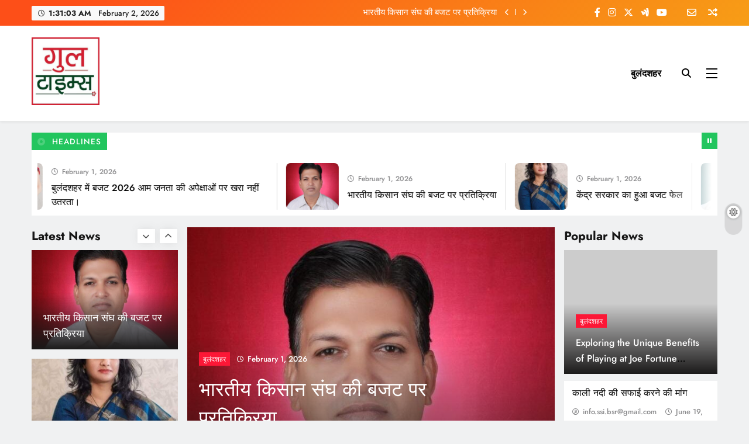

--- FILE ---
content_type: text/html; charset=UTF-8
request_url: https://gultimes.com/
body_size: 30270
content:
<!doctype html>
<html lang="en-US" xmlns:og="http://ogp.me/ns#" xmlns:fb="http://ogp.me/ns/fb#">
<head>
	<meta charset="UTF-8">
	<meta name="viewport" content="width=device-width, initial-scale=1">
	<link rel="profile" href="https://gmpg.org/xfn/11">
	<title>GULTIMES &#8211; Online Hindi News Portal</title>
<meta name='robots' content='max-image-preview:large' />
<link rel="alternate" type="application/rss+xml" title="GULTIMES &raquo; Feed" href="https://gultimes.com/feed" />
<link rel="alternate" type="application/rss+xml" title="GULTIMES &raquo; Comments Feed" href="https://gultimes.com/comments/feed" />
<link rel="alternate" title="oEmbed (JSON)" type="application/json+oembed" href="https://gultimes.com/wp-json/oembed/1.0/embed?url=https%3A%2F%2Fgultimes.com%2F" />
<link rel="alternate" title="oEmbed (XML)" type="text/xml+oembed" href="https://gultimes.com/wp-json/oembed/1.0/embed?url=https%3A%2F%2Fgultimes.com%2F&#038;format=xml" />
<style id='wp-img-auto-sizes-contain-inline-css'>
img:is([sizes=auto i],[sizes^="auto," i]){contain-intrinsic-size:3000px 1500px}
/*# sourceURL=wp-img-auto-sizes-contain-inline-css */
</style>

<link rel='stylesheet' id='embed-pdf-viewer-css' href='https://gultimes.com/wp-content/plugins/embed-pdf-viewer/css/embed-pdf-viewer.css?ver=2.4.6' media='screen' />
<style id='wp-emoji-styles-inline-css'>

	img.wp-smiley, img.emoji {
		display: inline !important;
		border: none !important;
		box-shadow: none !important;
		height: 1em !important;
		width: 1em !important;
		margin: 0 0.07em !important;
		vertical-align: -0.1em !important;
		background: none !important;
		padding: 0 !important;
	}
/*# sourceURL=wp-emoji-styles-inline-css */
</style>
<link rel='stylesheet' id='wp-block-library-css' href='https://gultimes.com/wp-includes/css/dist/block-library/style.min.css?ver=6.9' media='all' />
<style id='wp-block-image-inline-css'>
.wp-block-image>a,.wp-block-image>figure>a{display:inline-block}.wp-block-image img{box-sizing:border-box;height:auto;max-width:100%;vertical-align:bottom}@media not (prefers-reduced-motion){.wp-block-image img.hide{visibility:hidden}.wp-block-image img.show{animation:show-content-image .4s}}.wp-block-image[style*=border-radius] img,.wp-block-image[style*=border-radius]>a{border-radius:inherit}.wp-block-image.has-custom-border img{box-sizing:border-box}.wp-block-image.aligncenter{text-align:center}.wp-block-image.alignfull>a,.wp-block-image.alignwide>a{width:100%}.wp-block-image.alignfull img,.wp-block-image.alignwide img{height:auto;width:100%}.wp-block-image .aligncenter,.wp-block-image .alignleft,.wp-block-image .alignright,.wp-block-image.aligncenter,.wp-block-image.alignleft,.wp-block-image.alignright{display:table}.wp-block-image .aligncenter>figcaption,.wp-block-image .alignleft>figcaption,.wp-block-image .alignright>figcaption,.wp-block-image.aligncenter>figcaption,.wp-block-image.alignleft>figcaption,.wp-block-image.alignright>figcaption{caption-side:bottom;display:table-caption}.wp-block-image .alignleft{float:left;margin:.5em 1em .5em 0}.wp-block-image .alignright{float:right;margin:.5em 0 .5em 1em}.wp-block-image .aligncenter{margin-left:auto;margin-right:auto}.wp-block-image :where(figcaption){margin-bottom:1em;margin-top:.5em}.wp-block-image.is-style-circle-mask img{border-radius:9999px}@supports ((-webkit-mask-image:none) or (mask-image:none)) or (-webkit-mask-image:none){.wp-block-image.is-style-circle-mask img{border-radius:0;-webkit-mask-image:url('data:image/svg+xml;utf8,<svg viewBox="0 0 100 100" xmlns="http://www.w3.org/2000/svg"><circle cx="50" cy="50" r="50"/></svg>');mask-image:url('data:image/svg+xml;utf8,<svg viewBox="0 0 100 100" xmlns="http://www.w3.org/2000/svg"><circle cx="50" cy="50" r="50"/></svg>');mask-mode:alpha;-webkit-mask-position:center;mask-position:center;-webkit-mask-repeat:no-repeat;mask-repeat:no-repeat;-webkit-mask-size:contain;mask-size:contain}}:root :where(.wp-block-image.is-style-rounded img,.wp-block-image .is-style-rounded img){border-radius:9999px}.wp-block-image figure{margin:0}.wp-lightbox-container{display:flex;flex-direction:column;position:relative}.wp-lightbox-container img{cursor:zoom-in}.wp-lightbox-container img:hover+button{opacity:1}.wp-lightbox-container button{align-items:center;backdrop-filter:blur(16px) saturate(180%);background-color:#5a5a5a40;border:none;border-radius:4px;cursor:zoom-in;display:flex;height:20px;justify-content:center;opacity:0;padding:0;position:absolute;right:16px;text-align:center;top:16px;width:20px;z-index:100}@media not (prefers-reduced-motion){.wp-lightbox-container button{transition:opacity .2s ease}}.wp-lightbox-container button:focus-visible{outline:3px auto #5a5a5a40;outline:3px auto -webkit-focus-ring-color;outline-offset:3px}.wp-lightbox-container button:hover{cursor:pointer;opacity:1}.wp-lightbox-container button:focus{opacity:1}.wp-lightbox-container button:focus,.wp-lightbox-container button:hover,.wp-lightbox-container button:not(:hover):not(:active):not(.has-background){background-color:#5a5a5a40;border:none}.wp-lightbox-overlay{box-sizing:border-box;cursor:zoom-out;height:100vh;left:0;overflow:hidden;position:fixed;top:0;visibility:hidden;width:100%;z-index:100000}.wp-lightbox-overlay .close-button{align-items:center;cursor:pointer;display:flex;justify-content:center;min-height:40px;min-width:40px;padding:0;position:absolute;right:calc(env(safe-area-inset-right) + 16px);top:calc(env(safe-area-inset-top) + 16px);z-index:5000000}.wp-lightbox-overlay .close-button:focus,.wp-lightbox-overlay .close-button:hover,.wp-lightbox-overlay .close-button:not(:hover):not(:active):not(.has-background){background:none;border:none}.wp-lightbox-overlay .lightbox-image-container{height:var(--wp--lightbox-container-height);left:50%;overflow:hidden;position:absolute;top:50%;transform:translate(-50%,-50%);transform-origin:top left;width:var(--wp--lightbox-container-width);z-index:9999999999}.wp-lightbox-overlay .wp-block-image{align-items:center;box-sizing:border-box;display:flex;height:100%;justify-content:center;margin:0;position:relative;transform-origin:0 0;width:100%;z-index:3000000}.wp-lightbox-overlay .wp-block-image img{height:var(--wp--lightbox-image-height);min-height:var(--wp--lightbox-image-height);min-width:var(--wp--lightbox-image-width);width:var(--wp--lightbox-image-width)}.wp-lightbox-overlay .wp-block-image figcaption{display:none}.wp-lightbox-overlay button{background:none;border:none}.wp-lightbox-overlay .scrim{background-color:#fff;height:100%;opacity:.9;position:absolute;width:100%;z-index:2000000}.wp-lightbox-overlay.active{visibility:visible}@media not (prefers-reduced-motion){.wp-lightbox-overlay.active{animation:turn-on-visibility .25s both}.wp-lightbox-overlay.active img{animation:turn-on-visibility .35s both}.wp-lightbox-overlay.show-closing-animation:not(.active){animation:turn-off-visibility .35s both}.wp-lightbox-overlay.show-closing-animation:not(.active) img{animation:turn-off-visibility .25s both}.wp-lightbox-overlay.zoom.active{animation:none;opacity:1;visibility:visible}.wp-lightbox-overlay.zoom.active .lightbox-image-container{animation:lightbox-zoom-in .4s}.wp-lightbox-overlay.zoom.active .lightbox-image-container img{animation:none}.wp-lightbox-overlay.zoom.active .scrim{animation:turn-on-visibility .4s forwards}.wp-lightbox-overlay.zoom.show-closing-animation:not(.active){animation:none}.wp-lightbox-overlay.zoom.show-closing-animation:not(.active) .lightbox-image-container{animation:lightbox-zoom-out .4s}.wp-lightbox-overlay.zoom.show-closing-animation:not(.active) .lightbox-image-container img{animation:none}.wp-lightbox-overlay.zoom.show-closing-animation:not(.active) .scrim{animation:turn-off-visibility .4s forwards}}@keyframes show-content-image{0%{visibility:hidden}99%{visibility:hidden}to{visibility:visible}}@keyframes turn-on-visibility{0%{opacity:0}to{opacity:1}}@keyframes turn-off-visibility{0%{opacity:1;visibility:visible}99%{opacity:0;visibility:visible}to{opacity:0;visibility:hidden}}@keyframes lightbox-zoom-in{0%{transform:translate(calc((-100vw + var(--wp--lightbox-scrollbar-width))/2 + var(--wp--lightbox-initial-left-position)),calc(-50vh + var(--wp--lightbox-initial-top-position))) scale(var(--wp--lightbox-scale))}to{transform:translate(-50%,-50%) scale(1)}}@keyframes lightbox-zoom-out{0%{transform:translate(-50%,-50%) scale(1);visibility:visible}99%{visibility:visible}to{transform:translate(calc((-100vw + var(--wp--lightbox-scrollbar-width))/2 + var(--wp--lightbox-initial-left-position)),calc(-50vh + var(--wp--lightbox-initial-top-position))) scale(var(--wp--lightbox-scale));visibility:hidden}}
/*# sourceURL=https://gultimes.com/wp-includes/blocks/image/style.min.css */
</style>
<style id='wp-block-paragraph-inline-css'>
.is-small-text{font-size:.875em}.is-regular-text{font-size:1em}.is-large-text{font-size:2.25em}.is-larger-text{font-size:3em}.has-drop-cap:not(:focus):first-letter{float:left;font-size:8.4em;font-style:normal;font-weight:100;line-height:.68;margin:.05em .1em 0 0;text-transform:uppercase}body.rtl .has-drop-cap:not(:focus):first-letter{float:none;margin-left:.1em}p.has-drop-cap.has-background{overflow:hidden}:root :where(p.has-background){padding:1.25em 2.375em}:where(p.has-text-color:not(.has-link-color)) a{color:inherit}p.has-text-align-left[style*="writing-mode:vertical-lr"],p.has-text-align-right[style*="writing-mode:vertical-rl"]{rotate:180deg}
/*# sourceURL=https://gultimes.com/wp-includes/blocks/paragraph/style.min.css */
</style>
<style id='global-styles-inline-css'>
:root{--wp--preset--aspect-ratio--square: 1;--wp--preset--aspect-ratio--4-3: 4/3;--wp--preset--aspect-ratio--3-4: 3/4;--wp--preset--aspect-ratio--3-2: 3/2;--wp--preset--aspect-ratio--2-3: 2/3;--wp--preset--aspect-ratio--16-9: 16/9;--wp--preset--aspect-ratio--9-16: 9/16;--wp--preset--color--black: #000000;--wp--preset--color--cyan-bluish-gray: #abb8c3;--wp--preset--color--white: #ffffff;--wp--preset--color--pale-pink: #f78da7;--wp--preset--color--vivid-red: #cf2e2e;--wp--preset--color--luminous-vivid-orange: #ff6900;--wp--preset--color--luminous-vivid-amber: #fcb900;--wp--preset--color--light-green-cyan: #7bdcb5;--wp--preset--color--vivid-green-cyan: #00d084;--wp--preset--color--pale-cyan-blue: #8ed1fc;--wp--preset--color--vivid-cyan-blue: #0693e3;--wp--preset--color--vivid-purple: #9b51e0;--wp--preset--gradient--vivid-cyan-blue-to-vivid-purple: linear-gradient(135deg,rgb(6,147,227) 0%,rgb(155,81,224) 100%);--wp--preset--gradient--light-green-cyan-to-vivid-green-cyan: linear-gradient(135deg,rgb(122,220,180) 0%,rgb(0,208,130) 100%);--wp--preset--gradient--luminous-vivid-amber-to-luminous-vivid-orange: linear-gradient(135deg,rgb(252,185,0) 0%,rgb(255,105,0) 100%);--wp--preset--gradient--luminous-vivid-orange-to-vivid-red: linear-gradient(135deg,rgb(255,105,0) 0%,rgb(207,46,46) 100%);--wp--preset--gradient--very-light-gray-to-cyan-bluish-gray: linear-gradient(135deg,rgb(238,238,238) 0%,rgb(169,184,195) 100%);--wp--preset--gradient--cool-to-warm-spectrum: linear-gradient(135deg,rgb(74,234,220) 0%,rgb(151,120,209) 20%,rgb(207,42,186) 40%,rgb(238,44,130) 60%,rgb(251,105,98) 80%,rgb(254,248,76) 100%);--wp--preset--gradient--blush-light-purple: linear-gradient(135deg,rgb(255,206,236) 0%,rgb(152,150,240) 100%);--wp--preset--gradient--blush-bordeaux: linear-gradient(135deg,rgb(254,205,165) 0%,rgb(254,45,45) 50%,rgb(107,0,62) 100%);--wp--preset--gradient--luminous-dusk: linear-gradient(135deg,rgb(255,203,112) 0%,rgb(199,81,192) 50%,rgb(65,88,208) 100%);--wp--preset--gradient--pale-ocean: linear-gradient(135deg,rgb(255,245,203) 0%,rgb(182,227,212) 50%,rgb(51,167,181) 100%);--wp--preset--gradient--electric-grass: linear-gradient(135deg,rgb(202,248,128) 0%,rgb(113,206,126) 100%);--wp--preset--gradient--midnight: linear-gradient(135deg,rgb(2,3,129) 0%,rgb(40,116,252) 100%);--wp--preset--font-size--small: 13px;--wp--preset--font-size--medium: 20px;--wp--preset--font-size--large: 36px;--wp--preset--font-size--x-large: 42px;--wp--preset--spacing--20: 0.44rem;--wp--preset--spacing--30: 0.67rem;--wp--preset--spacing--40: 1rem;--wp--preset--spacing--50: 1.5rem;--wp--preset--spacing--60: 2.25rem;--wp--preset--spacing--70: 3.38rem;--wp--preset--spacing--80: 5.06rem;--wp--preset--shadow--natural: 6px 6px 9px rgba(0, 0, 0, 0.2);--wp--preset--shadow--deep: 12px 12px 50px rgba(0, 0, 0, 0.4);--wp--preset--shadow--sharp: 6px 6px 0px rgba(0, 0, 0, 0.2);--wp--preset--shadow--outlined: 6px 6px 0px -3px rgb(255, 255, 255), 6px 6px rgb(0, 0, 0);--wp--preset--shadow--crisp: 6px 6px 0px rgb(0, 0, 0);}:where(.is-layout-flex){gap: 0.5em;}:where(.is-layout-grid){gap: 0.5em;}body .is-layout-flex{display: flex;}.is-layout-flex{flex-wrap: wrap;align-items: center;}.is-layout-flex > :is(*, div){margin: 0;}body .is-layout-grid{display: grid;}.is-layout-grid > :is(*, div){margin: 0;}:where(.wp-block-columns.is-layout-flex){gap: 2em;}:where(.wp-block-columns.is-layout-grid){gap: 2em;}:where(.wp-block-post-template.is-layout-flex){gap: 1.25em;}:where(.wp-block-post-template.is-layout-grid){gap: 1.25em;}.has-black-color{color: var(--wp--preset--color--black) !important;}.has-cyan-bluish-gray-color{color: var(--wp--preset--color--cyan-bluish-gray) !important;}.has-white-color{color: var(--wp--preset--color--white) !important;}.has-pale-pink-color{color: var(--wp--preset--color--pale-pink) !important;}.has-vivid-red-color{color: var(--wp--preset--color--vivid-red) !important;}.has-luminous-vivid-orange-color{color: var(--wp--preset--color--luminous-vivid-orange) !important;}.has-luminous-vivid-amber-color{color: var(--wp--preset--color--luminous-vivid-amber) !important;}.has-light-green-cyan-color{color: var(--wp--preset--color--light-green-cyan) !important;}.has-vivid-green-cyan-color{color: var(--wp--preset--color--vivid-green-cyan) !important;}.has-pale-cyan-blue-color{color: var(--wp--preset--color--pale-cyan-blue) !important;}.has-vivid-cyan-blue-color{color: var(--wp--preset--color--vivid-cyan-blue) !important;}.has-vivid-purple-color{color: var(--wp--preset--color--vivid-purple) !important;}.has-black-background-color{background-color: var(--wp--preset--color--black) !important;}.has-cyan-bluish-gray-background-color{background-color: var(--wp--preset--color--cyan-bluish-gray) !important;}.has-white-background-color{background-color: var(--wp--preset--color--white) !important;}.has-pale-pink-background-color{background-color: var(--wp--preset--color--pale-pink) !important;}.has-vivid-red-background-color{background-color: var(--wp--preset--color--vivid-red) !important;}.has-luminous-vivid-orange-background-color{background-color: var(--wp--preset--color--luminous-vivid-orange) !important;}.has-luminous-vivid-amber-background-color{background-color: var(--wp--preset--color--luminous-vivid-amber) !important;}.has-light-green-cyan-background-color{background-color: var(--wp--preset--color--light-green-cyan) !important;}.has-vivid-green-cyan-background-color{background-color: var(--wp--preset--color--vivid-green-cyan) !important;}.has-pale-cyan-blue-background-color{background-color: var(--wp--preset--color--pale-cyan-blue) !important;}.has-vivid-cyan-blue-background-color{background-color: var(--wp--preset--color--vivid-cyan-blue) !important;}.has-vivid-purple-background-color{background-color: var(--wp--preset--color--vivid-purple) !important;}.has-black-border-color{border-color: var(--wp--preset--color--black) !important;}.has-cyan-bluish-gray-border-color{border-color: var(--wp--preset--color--cyan-bluish-gray) !important;}.has-white-border-color{border-color: var(--wp--preset--color--white) !important;}.has-pale-pink-border-color{border-color: var(--wp--preset--color--pale-pink) !important;}.has-vivid-red-border-color{border-color: var(--wp--preset--color--vivid-red) !important;}.has-luminous-vivid-orange-border-color{border-color: var(--wp--preset--color--luminous-vivid-orange) !important;}.has-luminous-vivid-amber-border-color{border-color: var(--wp--preset--color--luminous-vivid-amber) !important;}.has-light-green-cyan-border-color{border-color: var(--wp--preset--color--light-green-cyan) !important;}.has-vivid-green-cyan-border-color{border-color: var(--wp--preset--color--vivid-green-cyan) !important;}.has-pale-cyan-blue-border-color{border-color: var(--wp--preset--color--pale-cyan-blue) !important;}.has-vivid-cyan-blue-border-color{border-color: var(--wp--preset--color--vivid-cyan-blue) !important;}.has-vivid-purple-border-color{border-color: var(--wp--preset--color--vivid-purple) !important;}.has-vivid-cyan-blue-to-vivid-purple-gradient-background{background: var(--wp--preset--gradient--vivid-cyan-blue-to-vivid-purple) !important;}.has-light-green-cyan-to-vivid-green-cyan-gradient-background{background: var(--wp--preset--gradient--light-green-cyan-to-vivid-green-cyan) !important;}.has-luminous-vivid-amber-to-luminous-vivid-orange-gradient-background{background: var(--wp--preset--gradient--luminous-vivid-amber-to-luminous-vivid-orange) !important;}.has-luminous-vivid-orange-to-vivid-red-gradient-background{background: var(--wp--preset--gradient--luminous-vivid-orange-to-vivid-red) !important;}.has-very-light-gray-to-cyan-bluish-gray-gradient-background{background: var(--wp--preset--gradient--very-light-gray-to-cyan-bluish-gray) !important;}.has-cool-to-warm-spectrum-gradient-background{background: var(--wp--preset--gradient--cool-to-warm-spectrum) !important;}.has-blush-light-purple-gradient-background{background: var(--wp--preset--gradient--blush-light-purple) !important;}.has-blush-bordeaux-gradient-background{background: var(--wp--preset--gradient--blush-bordeaux) !important;}.has-luminous-dusk-gradient-background{background: var(--wp--preset--gradient--luminous-dusk) !important;}.has-pale-ocean-gradient-background{background: var(--wp--preset--gradient--pale-ocean) !important;}.has-electric-grass-gradient-background{background: var(--wp--preset--gradient--electric-grass) !important;}.has-midnight-gradient-background{background: var(--wp--preset--gradient--midnight) !important;}.has-small-font-size{font-size: var(--wp--preset--font-size--small) !important;}.has-medium-font-size{font-size: var(--wp--preset--font-size--medium) !important;}.has-large-font-size{font-size: var(--wp--preset--font-size--large) !important;}.has-x-large-font-size{font-size: var(--wp--preset--font-size--x-large) !important;}
/*# sourceURL=global-styles-inline-css */
</style>

<style id='classic-theme-styles-inline-css'>
/*! This file is auto-generated */
.wp-block-button__link{color:#fff;background-color:#32373c;border-radius:9999px;box-shadow:none;text-decoration:none;padding:calc(.667em + 2px) calc(1.333em + 2px);font-size:1.125em}.wp-block-file__button{background:#32373c;color:#fff;text-decoration:none}
/*# sourceURL=/wp-includes/css/classic-themes.min.css */
</style>
<link rel='stylesheet' id='fontawesome-css' href='https://gultimes.com/wp-content/themes/digital-newspaper/assets/lib/fontawesome/css/all.min.css?ver=5.15.3' media='all' />
<link rel='stylesheet' id='slick-css' href='https://gultimes.com/wp-content/themes/digital-newspaper/assets/lib/slick/slick.css?ver=1.8.1' media='all' />
<link rel='stylesheet' id='digital-newspaper-typo-fonts-css' href='https://gultimes.com/wp-content/fonts/c14b677280930cc1009b1e7dbd459b42.css' media='all' />
<link rel='stylesheet' id='digital-newspaper-style-css' href='https://gultimes.com/wp-content/themes/digital-newspaper/style.css?ver=1.1.17' media='all' />
<style id='digital-newspaper-style-inline-css'>
body.digital_newspaper_font_typography{ --digital-newspaper-global-preset-color-1: #fc1736;}
 body.digital_newspaper_font_typography{ --digital-newspaper-global-preset-color-2: #27272a;}
 body.digital_newspaper_font_typography{ --digital-newspaper-global-preset-color-3: #ef4444;}
 body.digital_newspaper_font_typography{ --digital-newspaper-global-preset-color-4: #eab308;}
 body.digital_newspaper_font_typography{ --digital-newspaper-global-preset-color-5: #84cc16;}
 body.digital_newspaper_font_typography{ --digital-newspaper-global-preset-color-6: #22c55e;}
 body.digital_newspaper_font_typography{ --digital-newspaper-global-preset-color-7: #06b6d4;}
 body.digital_newspaper_font_typography{ --digital-newspaper-global-preset-color-8: #0284c7;}
 body.digital_newspaper_font_typography{ --digital-newspaper-global-preset-color-9: #6366f1;}
 body.digital_newspaper_font_typography{ --digital-newspaper-global-preset-color-10: #84cc16;}
 body.digital_newspaper_font_typography{ --digital-newspaper-global-preset-color-11: #a855f7;}
 body.digital_newspaper_font_typography{ --digital-newspaper-global-preset-color-12: #f43f5e;}
 body.digital_newspaper_font_typography{ --digital-newspaper-global-preset-gradient-color-1: linear-gradient( 135deg, #485563 10%, #29323c 100%);}
 body.digital_newspaper_font_typography{ --digital-newspaper-global-preset-gradient-color-2: linear-gradient( 135deg, #FF512F 10%, #F09819 100%);}
 body.digital_newspaper_font_typography{ --digital-newspaper-global-preset-gradient-color-3: linear-gradient( 135deg, #00416A 10%, #E4E5E6 100%);}
 body.digital_newspaper_font_typography{ --digital-newspaper-global-preset-gradient-color-4: linear-gradient( 135deg, #CE9FFC 10%, #7367F0 100%);}
 body.digital_newspaper_font_typography{ --digital-newspaper-global-preset-gradient-color-5: linear-gradient( 135deg, #90F7EC 10%, #32CCBC 100%);}
 body.digital_newspaper_font_typography{ --digital-newspaper-global-preset-gradient-color-6: linear-gradient( 135deg, #81FBB8 10%, #28C76F 100%);}
 body.digital_newspaper_font_typography{ --digital-newspaper-global-preset-gradient-color-7: linear-gradient( 135deg, #EB3349 10%, #F45C43 100%);}
 body.digital_newspaper_font_typography{ --digital-newspaper-global-preset-gradient-color-8: linear-gradient( 135deg, #FFF720 10%, #3CD500 100%);}
 body.digital_newspaper_font_typography{ --digital-newspaper-global-preset-gradient-color-9: linear-gradient( 135deg, #FF96F9 10%, #C32BAC 100%);}
 body.digital_newspaper_font_typography{ --digital-newspaper-global-preset-gradient-color-10: linear-gradient( 135deg, #69FF97 10%, #00E4FF 100%);}
 body.digital_newspaper_font_typography{ --digital-newspaper-global-preset-gradient-color-11: linear-gradient( 135deg, #3C8CE7 10%, #00EAFF 100%);}
 body.digital_newspaper_font_typography{ --digital-newspaper-global-preset-gradient-color-12: linear-gradient( 135deg, #FF7AF5 10%, #513162 100%);}
.digital_newspaper_font_typography { --header-padding: 15px;} .digital_newspaper_font_typography { --header-padding-tablet: 10px;} .digital_newspaper_font_typography { --header-padding-smartphone: 10px;}.digital_newspaper_main_body .site-header.layout--default .top-header{ background: linear-gradient(135deg,rgb(253,79,24) 10%,rgb(247,157,22) 100%)}.digital_newspaper_font_typography { --site-title-family : Jost; }
.digital_newspaper_font_typography { --site-title-weight : 700; }
.digital_newspaper_font_typography { --site-title-texttransform : unset; }
.digital_newspaper_font_typography { --site-title-textdecoration : none; }
.digital_newspaper_font_typography { --site-title-size : 29px; }
.digital_newspaper_font_typography { --site-title-size-tab : 29px; }
.digital_newspaper_font_typography { --site-title-size-mobile : 29px; }
.digital_newspaper_font_typography { --site-title-lineheight : 45px; }
.digital_newspaper_font_typography { --site-title-lineheight-tab : 42px; }
.digital_newspaper_font_typography { --site-title-lineheight-mobile : 40px; }
.digital_newspaper_font_typography { --site-title-letterspacing : 0px; }
.digital_newspaper_font_typography { --site-title-letterspacing-tab : 0px; }
.digital_newspaper_font_typography { --site-title-letterspacing-mobile : 0px; }
.digital_newspaper_font_typography { --block-title-family : Jost; }
.digital_newspaper_font_typography { --block-title-weight : 500; }
.digital_newspaper_font_typography { --block-title-texttransform : unset; }
.digital_newspaper_font_typography { --block-title-textdecoration : none; }
.digital_newspaper_font_typography { --block-title-size : 26px; }
.digital_newspaper_font_typography { --block-title-size-tab : 26px; }
.digital_newspaper_font_typography { --block-title-size-mobile : 25px; }
.digital_newspaper_font_typography { --block-title-lineheight : 30px; }
.digital_newspaper_font_typography { --block-title-lineheight-tab : 30px; }
.digital_newspaper_font_typography { --block-title-lineheight-mobile : 30px; }
.digital_newspaper_font_typography { --block-title-letterspacing : 0px; }
.digital_newspaper_font_typography { --block-title-letterspacing-tab : 0px; }
.digital_newspaper_font_typography { --block-title-letterspacing-mobile : 0px; }
.digital_newspaper_font_typography { --post-title-family : Jost; }
.digital_newspaper_font_typography { --post-title-weight : 500; }
.digital_newspaper_font_typography { --post-title-texttransform : unset; }
.digital_newspaper_font_typography { --post-title-textdecoration : none; }
.digital_newspaper_font_typography { --post-title-size : 22px; }
.digital_newspaper_font_typography { --post-title-size-tab : 20px; }
.digital_newspaper_font_typography { --post-title-size-mobile : 19px; }
.digital_newspaper_font_typography { --post-title-lineheight : 27px; }
.digital_newspaper_font_typography { --post-title-lineheight-tab : 27px; }
.digital_newspaper_font_typography { --post-title-lineheight-mobile : 27px; }
.digital_newspaper_font_typography { --post-title-letterspacing : 0px; }
.digital_newspaper_font_typography { --post-title-letterspacing-tab : 0px; }
.digital_newspaper_font_typography { --post-title-letterspacing-mobile : 0px; }
.digital_newspaper_font_typography { --meta-family : Jost; }
.digital_newspaper_font_typography { --meta-weight : 500; }
.digital_newspaper_font_typography { --meta-texttransform : unset; }
.digital_newspaper_font_typography { --meta-textdecoration : none; }
.digital_newspaper_font_typography { --meta-size : 14px; }
.digital_newspaper_font_typography { --meta-size-tab : 14px; }
.digital_newspaper_font_typography { --meta-size-mobile : 14px; }
.digital_newspaper_font_typography { --meta-lineheight : 20px; }
.digital_newspaper_font_typography { --meta-lineheight-tab : 20px; }
.digital_newspaper_font_typography { --meta-lineheight-mobile : 20px; }
.digital_newspaper_font_typography { --meta-letterspacing : 0px; }
.digital_newspaper_font_typography { --meta-letterspacing-tab : 0px; }
.digital_newspaper_font_typography { --meta-letterspacing-mobile : 0px; }
.digital_newspaper_font_typography { --content-family : Jost; }
.digital_newspaper_font_typography { --content-weight : 400; }
.digital_newspaper_font_typography { --content-texttransform : unset; }
.digital_newspaper_font_typography { --content-textdecoration : none; }
.digital_newspaper_font_typography { --content-size : 15px; }
.digital_newspaper_font_typography { --content-size-tab : 15px; }
.digital_newspaper_font_typography { --content-size-mobile : 15px; }
.digital_newspaper_font_typography { --content-lineheight : 24px; }
.digital_newspaper_font_typography { --content-lineheight-tab : 24px; }
.digital_newspaper_font_typography { --content-lineheight-mobile : 24px; }
.digital_newspaper_font_typography { --content-letterspacing : 0px; }
.digital_newspaper_font_typography { --content-letterspacing-tab : 0px; }
.digital_newspaper_font_typography { --content-letterspacing-mobile : 0px; }
.digital_newspaper_font_typography { --menu-family : Jost; }
.digital_newspaper_font_typography { --menu-weight : 600; }
.digital_newspaper_font_typography { --menu-texttransform : unset; }
.digital_newspaper_font_typography { --menu-textdecoration : none; }
.digital_newspaper_font_typography { --menu-size : 15px; }
.digital_newspaper_font_typography { --menu-size-tab : 16px; }
.digital_newspaper_font_typography { --menu-size-mobile : 16px; }
.digital_newspaper_font_typography { --menu-lineheight : 24px; }
.digital_newspaper_font_typography { --menu-lineheight-tab : 24px; }
.digital_newspaper_font_typography { --menu-lineheight-mobile : 24px; }
.digital_newspaper_font_typography { --menu-letterspacing : 0px; }
.digital_newspaper_font_typography { --menu-letterspacing-tab : 0px; }
.digital_newspaper_font_typography { --menu-letterspacing-mobile : 0px; }
.digital_newspaper_font_typography { --submenu-family : Jost; }
.digital_newspaper_font_typography { --submenu-weight : 700; }
.digital_newspaper_font_typography { --submenu-texttransform : unset; }
.digital_newspaper_font_typography { --submenu-textdecoration : none; }
.digital_newspaper_font_typography { --submenu-size : 15px; }
.digital_newspaper_font_typography { --submenu-size-tab : 15px; }
.digital_newspaper_font_typography { --submenu-size-mobile : 15px; }
.digital_newspaper_font_typography { --submenu-lineheight : 24px; }
.digital_newspaper_font_typography { --submenu-lineheight-tab : 24px; }
.digital_newspaper_font_typography { --submenu-lineheight-mobile : 24px; }
.digital_newspaper_font_typography { --submenu-letterspacing : 0px; }
.digital_newspaper_font_typography { --submenu-letterspacing-tab : 0px; }
.digital_newspaper_font_typography { --submenu-letterspacing-mobile : 0px; }
.digital_newspaper_font_typography { --single-title-family : Jost; }
.digital_newspaper_font_typography { --single-title-weight : 700; }
.digital_newspaper_font_typography { --single-title-texttransform : unset; }
.digital_newspaper_font_typography { --single-title-textdecoration : none; }
.digital_newspaper_font_typography { --single-title-size : 34px; }
.digital_newspaper_font_typography { --single-title-size-tab : 32px; }
.digital_newspaper_font_typography { --single-title-size-mobile : 30px; }
.digital_newspaper_font_typography { --single-title-lineheight : 40px; }
.digital_newspaper_font_typography { --single-title-lineheight-tab : 40px; }
.digital_newspaper_font_typography { --single-title-lineheight-mobile : 35px; }
.digital_newspaper_font_typography { --single-title-letterspacing : 0px; }
.digital_newspaper_font_typography { --single-title-letterspacing-tab : 0px; }
.digital_newspaper_font_typography { --single-title-letterspacing-mobile : 0px; }
.digital_newspaper_font_typography { --single-meta-family : Jost; }
.digital_newspaper_font_typography { --single-meta-weight : 500; }
.digital_newspaper_font_typography { --single-meta-texttransform : unset; }
.digital_newspaper_font_typography { --single-meta-textdecoration : none; }
.digital_newspaper_font_typography { --single-meta-size : 14px; }
.digital_newspaper_font_typography { --single-meta-size-tab : 14px; }
.digital_newspaper_font_typography { --single-meta-size-mobile : 13px; }
.digital_newspaper_font_typography { --single-meta-lineheight : 22px; }
.digital_newspaper_font_typography { --single-meta-lineheight-tab : 22px; }
.digital_newspaper_font_typography { --single-meta-lineheight-mobile : 22px; }
.digital_newspaper_font_typography { --single-meta-letterspacing : 0px; }
.digital_newspaper_font_typography { --single-meta-letterspacing-tab : 0px; }
.digital_newspaper_font_typography { --single-meta-letterspacing-mobile : 0px; }
.digital_newspaper_font_typography { --single-content-family : Jost; }
.digital_newspaper_font_typography { --single-content-weight : 400; }
.digital_newspaper_font_typography { --single-content-texttransform : unset; }
.digital_newspaper_font_typography { --single-content-textdecoration : none; }
.digital_newspaper_font_typography { --single-content-size : 17px; }
.digital_newspaper_font_typography { --single-content-size-tab : 16px; }
.digital_newspaper_font_typography { --single-content-size-mobile : 16px; }
.digital_newspaper_font_typography { --single-content-lineheight : 27px; }
.digital_newspaper_font_typography { --single-content-lineheight-tab : 22px; }
.digital_newspaper_font_typography { --single-content-lineheight-mobile : 22px; }
.digital_newspaper_font_typography { --single-content-letterspacing : 0px; }
.digital_newspaper_font_typography { --single-content-letterspacing-tab : 0px; }
.digital_newspaper_font_typography { --single-content-letterspacing-mobile : 0px; }
body .site-branding img.custom-logo{ width: 116px; }@media(max-width: 940px) { body .site-branding img.custom-logo{ width: 200px; } }
@media(max-width: 610px) { body .site-branding img.custom-logo{ width: 200px; } }
.digital_newspaper_main_body { --site-bk-color: #F0F1F2} body.digital_newspaper_font_typography{ --digital-newspaper-animation-object-color: #FD4F18;}
@media(max-width: 610px) { .ads-banner{ display : block;} }@media(max-width: 610px) { body #digital-newspaper-scroll-to-top.show{ display : none;} } body.digital_newspaper_main_body{ --theme-color-red: var( --digital-newspaper-global-preset-color-6 );} body.digital_newspaper_dark_mode{ --theme-color-red: var( --digital-newspaper-global-preset-color-6 );}body .post-categories .cat-item.cat-1 { background-color : var( --digital-newspaper-global-preset-color-1 )} body .post-categories .cat-item.cat-1:hover { background-color : #FD4F18} body .digital-newspaper-category-no-bk .post-categories .cat-item.cat-1 a { color : var( --digital-newspaper-global-preset-color-1 )} body .digital-newspaper-category-no-bk .post-categories .cat-item.cat-1 a:hover { color : #FD4F18;}
/*# sourceURL=digital-newspaper-style-inline-css */
</style>
<link rel='stylesheet' id='digital-newspaper-main-style-css' href='https://gultimes.com/wp-content/themes/digital-newspaper/assets/css/main.css?ver=1.1.17' media='all' />
<link rel='stylesheet' id='digital-newspaper-main-style-additional-css' href='https://gultimes.com/wp-content/themes/digital-newspaper/assets/css/add.css?ver=1.1.17' media='all' />
<link rel='stylesheet' id='digital-newspaper-loader-style-css' href='https://gultimes.com/wp-content/themes/digital-newspaper/assets/css/loader.css?ver=1.1.17' media='all' />
<link rel='stylesheet' id='digital-newspaper-responsive-style-css' href='https://gultimes.com/wp-content/themes/digital-newspaper/assets/css/responsive.css?ver=1.1.17' media='all' />
<link rel='stylesheet' id='heateor_sss_frontend_css-css' href='https://gultimes.com/wp-content/plugins/sassy-social-share/public/css/sassy-social-share-public.css?ver=3.3.79' media='all' />
<style id='heateor_sss_frontend_css-inline-css'>
.heateor_sss_button_instagram span.heateor_sss_svg,a.heateor_sss_instagram span.heateor_sss_svg{background:radial-gradient(circle at 30% 107%,#fdf497 0,#fdf497 5%,#fd5949 45%,#d6249f 60%,#285aeb 90%)}.heateor_sss_horizontal_sharing .heateor_sss_svg,.heateor_sss_standard_follow_icons_container .heateor_sss_svg{color:#fff;border-width:0px;border-style:solid;border-color:transparent}.heateor_sss_horizontal_sharing .heateorSssTCBackground{color:#666}.heateor_sss_horizontal_sharing span.heateor_sss_svg:hover,.heateor_sss_standard_follow_icons_container span.heateor_sss_svg:hover{border-color:transparent;}.heateor_sss_vertical_sharing span.heateor_sss_svg,.heateor_sss_floating_follow_icons_container span.heateor_sss_svg{color:#fff;border-width:0px;border-style:solid;border-color:transparent;}.heateor_sss_vertical_sharing .heateorSssTCBackground{color:#666;}.heateor_sss_vertical_sharing span.heateor_sss_svg:hover,.heateor_sss_floating_follow_icons_container span.heateor_sss_svg:hover{border-color:transparent;}@media screen and (max-width:783px) {.heateor_sss_vertical_sharing{display:none!important}}div.heateor_sss_mobile_footer{display:none;}@media screen and (max-width:783px){div.heateor_sss_bottom_sharing .heateorSssTCBackground{background-color:white}div.heateor_sss_bottom_sharing{width:100%!important;left:0!important;}div.heateor_sss_bottom_sharing a{width:12.5% !important;}div.heateor_sss_bottom_sharing .heateor_sss_svg{width: 100% !important;}div.heateor_sss_bottom_sharing div.heateorSssTotalShareCount{font-size:1em!important;line-height:28px!important}div.heateor_sss_bottom_sharing div.heateorSssTotalShareText{font-size:.7em!important;line-height:0px!important}div.heateor_sss_mobile_footer{display:block;height:40px;}.heateor_sss_bottom_sharing{padding:0!important;display:block!important;width:auto!important;bottom:-2px!important;top: auto!important;}.heateor_sss_bottom_sharing .heateor_sss_square_count{line-height:inherit;}.heateor_sss_bottom_sharing .heateorSssSharingArrow{display:none;}.heateor_sss_bottom_sharing .heateorSssTCBackground{margin-right:1.1em!important}}
/*# sourceURL=heateor_sss_frontend_css-inline-css */
</style>
<script src="https://gultimes.com/wp-includes/js/jquery/jquery.min.js?ver=3.7.1" id="jquery-core-js"></script>
<script src="https://gultimes.com/wp-includes/js/jquery/jquery-migrate.min.js?ver=3.4.1" id="jquery-migrate-js"></script>
<link rel="https://api.w.org/" href="https://gultimes.com/wp-json/" /><link rel="alternate" title="JSON" type="application/json" href="https://gultimes.com/wp-json/wp/v2/pages/407" /><link rel="EditURI" type="application/rsd+xml" title="RSD" href="https://gultimes.com/xmlrpc.php?rsd" />
<meta name="generator" content="WordPress 6.9" />
<link rel="canonical" href="https://gultimes.com/" />
<link rel='shortlink' href='https://gultimes.com/' />
		<style type="text/css">
							.site-title {
					position: absolute;
					clip: rect(1px, 1px, 1px, 1px);
					}
									.site-description {
						position: absolute;
						clip: rect(1px, 1px, 1px, 1px);
					}
						</style>
		<link rel="icon" href="https://gultimes.com/wp-content/uploads/2025/03/173990825_523886162102402_4337982663315731661_n-75x75.jpg" sizes="32x32" />
<link rel="icon" href="https://gultimes.com/wp-content/uploads/2025/03/173990825_523886162102402_4337982663315731661_n-300x300.jpg" sizes="192x192" />
<link rel="apple-touch-icon" href="https://gultimes.com/wp-content/uploads/2025/03/173990825_523886162102402_4337982663315731661_n-300x300.jpg" />
<meta name="msapplication-TileImage" content="https://gultimes.com/wp-content/uploads/2025/03/173990825_523886162102402_4337982663315731661_n-300x300.jpg" />

<!-- START - Heateor Open Graph Meta Tags 1.1.12 -->
<link rel="canonical" href="https://gultimes.com/"/>
<meta name="description" content="Home"/>
<meta property="og:locale" content="en_US"/>
<meta property="og:site_name" content="GULTIMES"/>
<meta property="og:title" content="Home"/>
<meta property="og:url" content="https://gultimes.com/"/>
<meta property="og:type" content="website"/>
<meta property="og:description" content="Home"/>
<meta name="twitter:title" content="Home"/>
<meta name="twitter:url" content="https://gultimes.com/"/>
<meta name="twitter:description" content="Home"/>
<meta name="twitter:card" content="summary_large_image"/>
<meta itemprop="name" content="Home"/>
<meta itemprop="description" content="Home"/>
<!-- END - Heateor Open Graph Meta Tags -->

</head>

<body class="home wp-singular page-template page-template-page-home page-template-page-home-php page page-id-407 wp-custom-logo wp-theme-digital-newspaper digital-newspaper-title-one digital-newspaper-image-hover--effect-six digital-newspaper-post-blocks-hover--effect-one site-full-width--layout digital_newspaper_main_body digital_newspaper_font_typography header-width--full-width block-title--layout-four search-popup--style-three right-sidebar background-animation--none global-content-layout--full-width--layout" itemtype='https://schema.org/WebPage' itemscope='itemscope'>
<div id="page" class="site">
	<a class="skip-link screen-reader-text" href="#primary">Skip to content</a>
			<div class="digital_newspaper_ovelay_div"></div>
		
		<header id="masthead" class="site-header layout--default layout--three">
			<div class="top-header"><div class="digital-newspaper-container"><div class="row">         <div class="top-date-time">
            <div class="top-date-time-inner">
              <span class="time"></span>
              <span class="date">February 2, 2026</span>
              
            </div>
         </div>
               <div class="top-ticker-news">
            <ul class="ticker-item-wrap">
                                          <li class="ticker-item"><a href="https://gultimes.com/archives/8234" title="बुलंदशहर में बजट 2026 आम जनता की अपेक्षाओं पर खरा नहीं उतरता।">बुलंदशहर में बजट 2026 आम जनता की अपेक्षाओं पर खरा नहीं उतरता।</a></h2></li>
                                                   <li class="ticker-item"><a href="https://gultimes.com/archives/8231" title="भारतीय किसान संघ की बजट पर प्रतिक्रिया">भारतीय किसान संघ की बजट पर प्रतिक्रिया</a></h2></li>
                                                   <li class="ticker-item"><a href="https://gultimes.com/archives/8228" title="केंद्र सरकार  का हुआ बजट फेल">केंद्र सरकार  का हुआ बजट फेल</a></h2></li>
                                                   <li class="ticker-item"><a href="https://gultimes.com/archives/8225" title="बुलंदशहर में बुनियादी ढांचे (रेल, सड़कों, जलमार्ग) को मजबूत करने के लिए बड़ी रकम आवंटित की गई है, जिससे रोजगार और आर्थिक गतिविधियाँ बढ़ेंगी">बुलंदशहर में बुनियादी ढांचे (रेल, सड़कों, जलमार्ग) को मजबूत करने के लिए बड़ी रकम आवंटित की गई है, जिससे रोजगार और आर्थिक गतिविधियाँ बढ़ेंगी</a></h2></li>
                                    </ul>
			</div>
              <div class="social-icons-wrap">
           <div class="social-icons">					<a class="social-icon" href="" target="_blank"><i class="fab fa-facebook-f"></i></a>
							<a class="social-icon" href="" target="_blank"><i class="fab fa-instagram"></i></a>
							<a class="social-icon" href="" target="_blank"><i class="fa-brands fa-x-twitter"></i></a>
							<a class="social-icon" href="" target="_blank"><i class="fab fa-google-wallet"></i></a>
							<a class="social-icon" href="" target="_blank"><i class="fab fa-youtube"></i></a>
		</div>        </div>
     <div class="top-header-nrn-button-wrap">           <div class="newsletter-element" title="Newsletter">
               <a href="" target="_blank" data-popup="redirect">
                   <span class="title-icon"><i class="far fa-envelope"></i></span><span class="title-text">Newsletter</span>               </a>
           </div><!-- .newsletter-element -->
                  <div class="random-news-element" title="Random News">
               <a href="https://gultimes.com/archives/7428" target="_blank">
                   <span class="title-icon"><i class="fas fa-random"></i></span><span class="title-text">Random News</span>               </a>
           </div><!-- .random-news-element -->
       </div><!-- .top-header-nrn-button-wrap --></div></div></div>        <div class="main-header">
            <div class="site-branding-section">
                <div class="digital-newspaper-container">
                    <div class="row">
                                    <div class="site-branding">
                <a href="https://gultimes.com/" class="custom-logo-link" rel="home" aria-current="page"><img width="500" height="500" src="https://gultimes.com/wp-content/uploads/2025/03/173990825_523886162102402_4337982663315731661_n.jpg" class="custom-logo" alt="GULTIMES" decoding="async" fetchpriority="high" srcset="https://gultimes.com/wp-content/uploads/2025/03/173990825_523886162102402_4337982663315731661_n.jpg 500w, https://gultimes.com/wp-content/uploads/2025/03/173990825_523886162102402_4337982663315731661_n-300x300.jpg 300w, https://gultimes.com/wp-content/uploads/2025/03/173990825_523886162102402_4337982663315731661_n-150x150.jpg 150w, https://gultimes.com/wp-content/uploads/2025/03/173990825_523886162102402_4337982663315731661_n-75x75.jpg 75w" sizes="(max-width: 500px) 100vw, 500px" /></a>                        <p class="site-title"><a href="https://gultimes.com/" rel="home">GULTIMES</a></p>
                                    <p class="site-description">Online Hindi News Portal</p>
                            </div><!-- .site-branding -->
         <div class="header-smh-button-wrap menu-section">        <nav id="site-navigation" class="main-navigation hover-effect--none">
            <button class="menu-toggle" aria-controls="primary-menu" aria-expanded="false">
                <div id="digital_newspaper_menu_burger">
                    <span></span>
                    <span></span>
                    <span></span>
                </div>
                <span class="menu_txt">Menu</span></button>
            <div class="menu-main-menu-container"><ul id="header-menu" class="menu"><li id="menu-item-461" class="menu-item menu-item-type-taxonomy menu-item-object-category menu-item-461"><a href="https://gultimes.com/archives/category/%e0%a4%ac%e0%a5%81%e0%a4%b2%e0%a4%82%e0%a4%a6%e0%a4%b6%e0%a4%b9%e0%a4%b0">बुलंदशहर</a></li>
</ul></div>        </nav><!-- #site-navigation -->
                  <div class="search-wrap">
                <button class="search-trigger">
                    <i class="fas fa-search"></i>
                </button>
                <div class="search-form-wrap hide">
                    <form role="search" method="get" class="search-form" action="https://gultimes.com/">
				<label>
					<span class="screen-reader-text">Search for:</span>
					<input type="search" class="search-field" placeholder="Search &hellip;" value="" name="s" />
				</label>
				<input type="submit" class="search-submit" value="Search" />
			</form>                </div>
                <div class="search_close_btn hide"><i class="fas fa-times"></i></div>
            </div>
                    <div class="sidebar-toggle-wrap">
                <a class="sidebar-toggle-trigger" href="javascript:void(0);">
                    <div class="digital_newspaper_sidetoggle_menu_burger">
                      <span></span>
                      <span></span>
                      <span></span>
                  </div>
                </a>
                <div class="sidebar-toggle hide">
                <span class="sidebar-toggle-close"><i class="fas fa-times"></i></span>
                  <div class="digital-newspaper-container">
                    <div class="row">
                                          </div>
                  </div>
                </div>
            </div>
                     <div class="blaze-switcher-button">
                <div class="blaze-switcher-button-inner-left"></div>
                <div class="blaze-switcher-button-inner"></div>
            </div>
        </div><!-- .header-smh-button-wrap -->                    </div>
                </div>
            </div>
                    </div>
        		</header><!-- #masthead -->

		        <div class="after-header header-layout-banner-two ticker-news-section--full-width--layout">
            <div class="digital-newspaper-container">
                <div class="row">
                                <div class="ticker-news-wrap digital-newspaper-ticker layout--three">
                                        <div class="ticker_label_title ticker-title digital-newspaper-ticker-label">
                                                            <span class="icon">
                                    <i class="fas fa-dot-circle"></i>
                                </span>
                                                                <span class="ticker_label_title_string">Headlines</span>
                                                        </div>
                                        <div class="digital-newspaper-ticker-box">
                  
                    <ul class="ticker-item-wrap" direction="left" dir="ltr">
                                <li class="ticker-item">
            <figure class="feature_image">
                                        <a href="https://gultimes.com/archives/8234" title="बुलंदशहर में बजट 2026 आम जनता की अपेक्षाओं पर खरा नहीं उतरता।">
                            <img width="300" height="200" src="https://gultimes.com/wp-content/uploads/2026/02/IMG-20260201-WA0011-300x200.jpg" class="attachment-digital-newspaper-thumb size-digital-newspaper-thumb wp-post-image" alt="" title="बुलंदशहर में बजट 2026 आम जनता की अपेक्षाओं पर खरा नहीं उतरता।" decoding="async" srcset="https://gultimes.com/wp-content/uploads/2026/02/IMG-20260201-WA0011-300x200.jpg 300w, https://gultimes.com/wp-content/uploads/2026/02/IMG-20260201-WA0011-600x400.jpg 600w" sizes="(max-width: 300px) 100vw, 300px" />                        </a>
                            </figure>
            <div class="title-wrap">
                <span class="post-date posted-on published"><a href="https://gultimes.com/archives/8234" rel="bookmark"><time class="entry-date published" datetime="2026-02-01T21:37:39+05:30">February 1, 2026</time><time class="updated" datetime="2026-02-01T21:37:40+05:30">February 1, 2026</time></a></span>                <h2 class="post-title"><a href="https://gultimes.com/archives/8234" title="बुलंदशहर में बजट 2026 आम जनता की अपेक्षाओं पर खरा नहीं उतरता।">बुलंदशहर में बजट 2026 आम जनता की अपेक्षाओं पर खरा नहीं उतरता।</a></h2>
            </div>
        </li>
            <li class="ticker-item">
            <figure class="feature_image">
                                        <a href="https://gultimes.com/archives/8231" title="भारतीय किसान संघ की बजट पर प्रतिक्रिया">
                            <img width="300" height="200" src="https://gultimes.com/wp-content/uploads/2026/02/IMG-20260201-WA0010-300x200.jpg" class="attachment-digital-newspaper-thumb size-digital-newspaper-thumb wp-post-image" alt="" title="भारतीय किसान संघ की बजट पर प्रतिक्रिया" decoding="async" srcset="https://gultimes.com/wp-content/uploads/2026/02/IMG-20260201-WA0010-300x200.jpg 300w, https://gultimes.com/wp-content/uploads/2026/02/IMG-20260201-WA0010-600x400.jpg 600w" sizes="(max-width: 300px) 100vw, 300px" />                        </a>
                            </figure>
            <div class="title-wrap">
                <span class="post-date posted-on published"><a href="https://gultimes.com/archives/8231" rel="bookmark"><time class="entry-date published updated" datetime="2026-02-01T21:36:37+05:30">February 1, 2026</time></a></span>                <h2 class="post-title"><a href="https://gultimes.com/archives/8231" title="भारतीय किसान संघ की बजट पर प्रतिक्रिया">भारतीय किसान संघ की बजट पर प्रतिक्रिया</a></h2>
            </div>
        </li>
            <li class="ticker-item">
            <figure class="feature_image">
                                        <a href="https://gultimes.com/archives/8228" title="केंद्र सरकार  का हुआ बजट फेल">
                            <img width="300" height="200" src="https://gultimes.com/wp-content/uploads/2026/02/IMG-20260201-WA0009-300x200.jpg" class="attachment-digital-newspaper-thumb size-digital-newspaper-thumb wp-post-image" alt="" title="केंद्र सरकार  का हुआ बजट फेल" decoding="async" srcset="https://gultimes.com/wp-content/uploads/2026/02/IMG-20260201-WA0009-300x200.jpg 300w, https://gultimes.com/wp-content/uploads/2026/02/IMG-20260201-WA0009-600x400.jpg 600w" sizes="(max-width: 300px) 100vw, 300px" />                        </a>
                            </figure>
            <div class="title-wrap">
                <span class="post-date posted-on published"><a href="https://gultimes.com/archives/8228" rel="bookmark"><time class="entry-date published" datetime="2026-02-01T21:35:30+05:30">February 1, 2026</time><time class="updated" datetime="2026-02-01T21:35:31+05:30">February 1, 2026</time></a></span>                <h2 class="post-title"><a href="https://gultimes.com/archives/8228" title="केंद्र सरकार  का हुआ बजट फेल">केंद्र सरकार  का हुआ बजट फेल</a></h2>
            </div>
        </li>
            <li class="ticker-item">
            <figure class="feature_image">
                                        <a href="https://gultimes.com/archives/8225" title="बुलंदशहर में बुनियादी ढांचे (रेल, सड़कों, जलमार्ग) को मजबूत करने के लिए बड़ी रकम आवंटित की गई है, जिससे रोजगार और आर्थिक गतिविधियाँ बढ़ेंगी">
                            <img width="300" height="200" src="https://gultimes.com/wp-content/uploads/2026/02/IMG-20260201-WA0008-300x200.jpg" class="attachment-digital-newspaper-thumb size-digital-newspaper-thumb wp-post-image" alt="" title="बुलंदशहर में बुनियादी ढांचे (रेल, सड़कों, जलमार्ग) को मजबूत करने के लिए बड़ी रकम आवंटित की गई है, जिससे रोजगार और आर्थिक गतिविधियाँ बढ़ेंगी" decoding="async" srcset="https://gultimes.com/wp-content/uploads/2026/02/IMG-20260201-WA0008-300x200.jpg 300w, https://gultimes.com/wp-content/uploads/2026/02/IMG-20260201-WA0008-600x400.jpg 600w" sizes="(max-width: 300px) 100vw, 300px" />                        </a>
                            </figure>
            <div class="title-wrap">
                <span class="post-date posted-on published"><a href="https://gultimes.com/archives/8225" rel="bookmark"><time class="entry-date published" datetime="2026-02-01T21:34:55+05:30">February 1, 2026</time><time class="updated" datetime="2026-02-01T21:34:56+05:30">February 1, 2026</time></a></span>                <h2 class="post-title"><a href="https://gultimes.com/archives/8225" title="बुलंदशहर में बुनियादी ढांचे (रेल, सड़कों, जलमार्ग) को मजबूत करने के लिए बड़ी रकम आवंटित की गई है, जिससे रोजगार और आर्थिक गतिविधियाँ बढ़ेंगी">बुलंदशहर में बुनियादी ढांचे (रेल, सड़कों, जलमार्ग) को मजबूत करने के लिए बड़ी रकम आवंटित की गई है, जिससे रोजगार और आर्थिक गतिविधियाँ बढ़ेंगी</a></h2>
            </div>
        </li>
            <li class="ticker-item">
            <figure class="feature_image">
                                        <a href="https://gultimes.com/archives/8221" title="बुलंदशहर में केंद्रीय बजट से व्यापार जगत को नई उम्मीदें">
                            <img width="300" height="200" src="https://gultimes.com/wp-content/uploads/2026/02/IMG-20260201-WA0007-300x200.jpg" class="attachment-digital-newspaper-thumb size-digital-newspaper-thumb wp-post-image" alt="" title="बुलंदशहर में केंद्रीय बजट से व्यापार जगत को नई उम्मीदें" decoding="async" srcset="https://gultimes.com/wp-content/uploads/2026/02/IMG-20260201-WA0007-300x200.jpg 300w, https://gultimes.com/wp-content/uploads/2026/02/IMG-20260201-WA0007-600x400.jpg 600w" sizes="(max-width: 300px) 100vw, 300px" />                        </a>
                            </figure>
            <div class="title-wrap">
                <span class="post-date posted-on published"><a href="https://gultimes.com/archives/8221" rel="bookmark"><time class="entry-date published updated" datetime="2026-02-01T21:33:41+05:30">February 1, 2026</time></a></span>                <h2 class="post-title"><a href="https://gultimes.com/archives/8221" title="बुलंदशहर में केंद्रीय बजट से व्यापार जगत को नई उम्मीदें">बुलंदशहर में केंद्रीय बजट से व्यापार जगत को नई उम्मीदें</a></h2>
            </div>
        </li>
            <li class="ticker-item">
            <figure class="feature_image">
                                        <a href="https://gultimes.com/archives/8218" title="बुलंदशहर केंद्रीय बजट से व्यापार जगत को नई उम्मीदें">
                            <img width="300" height="200" src="https://gultimes.com/wp-content/uploads/2026/02/IMG-20260201-WA0006-300x200.jpg" class="attachment-digital-newspaper-thumb size-digital-newspaper-thumb wp-post-image" alt="" title="बुलंदशहर केंद्रीय बजट से व्यापार जगत को नई उम्मीदें" decoding="async" srcset="https://gultimes.com/wp-content/uploads/2026/02/IMG-20260201-WA0006-300x200.jpg 300w, https://gultimes.com/wp-content/uploads/2026/02/IMG-20260201-WA0006-600x400.jpg 600w" sizes="(max-width: 300px) 100vw, 300px" />                        </a>
                            </figure>
            <div class="title-wrap">
                <span class="post-date posted-on published"><a href="https://gultimes.com/archives/8218" rel="bookmark"><time class="entry-date published" datetime="2026-02-01T21:32:54+05:30">February 1, 2026</time><time class="updated" datetime="2026-02-01T21:32:55+05:30">February 1, 2026</time></a></span>                <h2 class="post-title"><a href="https://gultimes.com/archives/8218" title="बुलंदशहर केंद्रीय बजट से व्यापार जगत को नई उम्मीदें">बुलंदशहर केंद्रीय बजट से व्यापार जगत को नई उम्मीदें</a></h2>
            </div>
        </li>
                        </ul>
                </div>
                <div class="digital-newspaper-ticker-controls">
                    <button class="digital-newspaper-ticker-pause"><i class="fas fa-pause"></i></button>
                </div>
            </div>
                         </div>
            </div>
        </div>
                    <section id="main-banner-section" class="digital-newspaper-section banner-layout--five grid_slider--banner_slider--list_posts width-full-width--layout">
                <div class="digital-newspaper-container">
                    <div class="row">
                        <div class="main-banner-list-posts">
    <h2 class="section-title">Popular News</h2>
    <div class="list-posts-wrap">
                                <article class="post-item  no-feat-img">
                                                        <figure class="post-thumb">
                                                                    </figure>
                                                        <div class="post-element">
                                <ul class="post-categories"><li class="cat-item cat-1"><a href="https://gultimes.com/archives/category/%e0%a4%ac%e0%a5%81%e0%a4%b2%e0%a4%82%e0%a4%a6%e0%a4%b6%e0%a4%b9%e0%a4%b0" rel="category tag">बुलंदशहर</a></li></ul>                                <h2 class="post-title"><a href="https://gultimes.com/archives/7647">Exploring the Unique Benefits of Playing at Joe Fortune Casino</a></h2>
                            </div>
                            <div class="post-meta">
                                <span class="byline"> <span class="author vcard"><a class="url fn n author_name" href="https://gultimes.com/archives/author/info-ssi-bsrgmail-com">info.ssi.bsr@gmail.com</a></span></span>                                <span class="post-date posted-on published"><a href="https://gultimes.com/" rel="bookmark"><time class="entry-date published updated" datetime="2017-06-19T23:19:13+05:30">June 19, 2017</time></a></span>                            </div>
                        </article>
                                        <article class="post-item ">
                                                    <div class="post-element">
                                <ul class="post-categories"><li class="cat-item cat-1"><a href="https://gultimes.com/archives/category/%e0%a4%ac%e0%a5%81%e0%a4%b2%e0%a4%82%e0%a4%a6%e0%a4%b6%e0%a4%b9%e0%a4%b0" rel="category tag">बुलंदशहर</a></li></ul>                                <h2 class="post-title"><a href="https://gultimes.com/archives/7119">काली नदी की सफाई करने की मांग</a></h2>
                            </div>
                            <div class="post-meta">
                                <span class="byline"> <span class="author vcard"><a class="url fn n author_name" href="https://gultimes.com/archives/author/info-ssi-bsrgmail-com">info.ssi.bsr@gmail.com</a></span></span>                                <span class="post-date posted-on published"><a href="https://gultimes.com/" rel="bookmark"><time class="entry-date published updated" datetime="2017-06-19T23:19:13+05:30">June 19, 2017</time></a></span>                            </div>
                        </article>
                                        <article class="post-item ">
                                                    <div class="post-element">
                                <ul class="post-categories"><li class="cat-item cat-1"><a href="https://gultimes.com/archives/category/%e0%a4%ac%e0%a5%81%e0%a4%b2%e0%a4%82%e0%a4%a6%e0%a4%b6%e0%a4%b9%e0%a4%b0" rel="category tag">बुलंदशहर</a></li></ul>                                <h2 class="post-title"><a href="https://gultimes.com/archives/8221">बुलंदशहर में केंद्रीय बजट से व्यापार जगत को नई उम्मीदें</a></h2>
                            </div>
                            <div class="post-meta">
                                <span class="byline"> <span class="author vcard"><a class="url fn n author_name" href="https://gultimes.com/archives/author/info-ssi-bsrgmail-com">info.ssi.bsr@gmail.com</a></span></span>                                <span class="post-date posted-on published"><a href="https://gultimes.com/" rel="bookmark"><time class="entry-date published updated" datetime="2017-06-19T23:19:13+05:30">June 19, 2017</time></a></span>                            </div>
                        </article>
                                        <article class="post-item ">
                                                    <div class="post-element">
                                <ul class="post-categories"><li class="cat-item cat-1"><a href="https://gultimes.com/archives/category/%e0%a4%ac%e0%a5%81%e0%a4%b2%e0%a4%82%e0%a4%a6%e0%a4%b6%e0%a4%b9%e0%a4%b0" rel="category tag">बुलंदशहर</a></li></ul>                                <h2 class="post-title"><a href="https://gultimes.com/archives/6916">बूथों पर पहुंचकर विधायक ने(SIR)  के फार्म भरवाए</a></h2>
                            </div>
                            <div class="post-meta">
                                <span class="byline"> <span class="author vcard"><a class="url fn n author_name" href="https://gultimes.com/archives/author/info-ssi-bsrgmail-com">info.ssi.bsr@gmail.com</a></span></span>                                <span class="post-date posted-on published"><a href="https://gultimes.com/" rel="bookmark"><time class="entry-date published updated" datetime="2017-06-19T23:19:13+05:30">June 19, 2017</time></a></span>                            </div>
                        </article>
                    </div>
</div>

<div class="main-banner-wrap">
    <div class="main-banner-slider">
                            <article class="slide-item ">
                        <figure class="post-thumb">
                            <a href="https://gultimes.com/archives/8234" title="बुलंदशहर में बजट 2026 आम जनता की अपेक्षाओं पर खरा नहीं उतरता।">
                                <img width="640" height="700" src="https://gultimes.com/wp-content/uploads/2026/02/IMG-20260201-WA0011-640x700.jpg" class="attachment-digital-newspaper-featured size-digital-newspaper-featured wp-post-image" alt="" title="बुलंदशहर में बजट 2026 आम जनता की अपेक्षाओं पर खरा नहीं उतरता।" decoding="async" />                            </a>
                        </figure>
                        <div class="post-element">
                            <div class="post-meta">
                                <ul class="post-categories"><li class="cat-item cat-1"><a href="https://gultimes.com/archives/category/%e0%a4%ac%e0%a5%81%e0%a4%b2%e0%a4%82%e0%a4%a6%e0%a4%b6%e0%a4%b9%e0%a4%b0" rel="category tag">बुलंदशहर</a></li></ul>                                <span class="post-date posted-on published"><a href="https://gultimes.com/archives/8234" rel="bookmark"><time class="entry-date published" datetime="2026-02-01T21:37:39+05:30">February 1, 2026</time><time class="updated" datetime="2026-02-01T21:37:40+05:30">February 1, 2026</time></a></span>                            </div>
                            <h2 class="post-title"><a href="https://gultimes.com/archives/8234" title="बुलंदशहर में बजट 2026 आम जनता की अपेक्षाओं पर खरा नहीं उतरता।">बुलंदशहर में बजट 2026 आम जनता की अपेक्षाओं पर खरा नहीं उतरता।</a></h2>
                            <div class="post-excerpt"><p>बुलंदशहर : इस बजट में न तो शिक्षा क्षेत्र के लिए कोई ठोस और दूरदर्शी रणनीति दिखाई देती है और न ही रोजगार सृजन के लिए कोई प्रभावी योजना। महँगाई से जूझ रही रसोई को तो मानो पूरी तरह नजरअंदाज कर दिया गया है। कुल मिलाकर यह बजट उच्च वर्ग को ध्यान में रखकर तैयार&#8230;</p>
<div class='heateor_sss_sharing_container heateor_sss_vertical_sharing heateor_sss_bottom_sharing' style='width:44px;left: -10px;top: 100px;-webkit-box-shadow:none;box-shadow:none;' data-heateor-sss-href='https://gultimes.com'><div class="heateor_sss_sharing_ul"><a aria-label="Facebook" class="heateor_sss_facebook" href="https://www.facebook.com/sharer/sharer.php?u=https%3A%2F%2Fgultimes.com" title="Facebook" rel="nofollow noopener" target="_blank" style="font-size:32px!important;box-shadow:none;display:inline-block;vertical-align:middle"><span class="heateor_sss_svg" style="background-color:#0765FE;width:40px;height:40px;margin:0;display:inline-block;opacity:1;float:left;font-size:32px;box-shadow:none;display:inline-block;font-size:16px;padding:0 4px;vertical-align:middle;background-repeat:repeat;overflow:hidden;padding:0;cursor:pointer;box-sizing:content-box"><svg style="display:block;" focusable="false" aria-hidden="true" xmlns="http://www.w3.org/2000/svg" width="100%" height="100%" viewBox="0 0 32 32"><path fill="#fff" d="M28 16c0-6.627-5.373-12-12-12S4 9.373 4 16c0 5.628 3.875 10.35 9.101 11.647v-7.98h-2.474V16H13.1v-1.58c0-4.085 1.849-5.978 5.859-5.978.76 0 2.072.15 2.608.298v3.325c-.283-.03-.775-.045-1.386-.045-1.967 0-2.728.745-2.728 2.683V16h3.92l-.673 3.667h-3.247v8.245C23.395 27.195 28 22.135 28 16Z"></path></svg></span></a><a aria-label="X" class="heateor_sss_button_x" href="https://twitter.com/intent/tweet?text=%E0%A4%AC%E0%A5%81%E0%A4%B2%E0%A4%82%E0%A4%A6%E0%A4%B6%E0%A4%B9%E0%A4%B0%20%E0%A4%AE%E0%A5%87%E0%A4%82%20%E0%A4%AC%E0%A4%9C%E0%A4%9F%202026%20%E0%A4%86%E0%A4%AE%20%E0%A4%9C%E0%A4%A8%E0%A4%A4%E0%A4%BE%20%E0%A4%95%E0%A5%80%20%E0%A4%85%E0%A4%AA%E0%A5%87%E0%A4%95%E0%A5%8D%E0%A4%B7%E0%A4%BE%E0%A4%93%E0%A4%82%20%E0%A4%AA%E0%A4%B0%20%E0%A4%96%E0%A4%B0%E0%A4%BE%20%E0%A4%A8%E0%A4%B9%E0%A5%80%E0%A4%82%20%E0%A4%89%E0%A4%A4%E0%A4%B0%E0%A4%A4%E0%A4%BE%E0%A5%A4&url=https%3A%2F%2Fgultimes.com" title="X" rel="nofollow noopener" target="_blank" style="font-size:32px!important;box-shadow:none;display:inline-block;vertical-align:middle"><span class="heateor_sss_svg heateor_sss_s__default heateor_sss_s_x" style="background-color:#2a2a2a;width:40px;height:40px;margin:0;display:inline-block;opacity:1;float:left;font-size:32px;box-shadow:none;display:inline-block;font-size:16px;padding:0 4px;vertical-align:middle;background-repeat:repeat;overflow:hidden;padding:0;cursor:pointer;box-sizing:content-box"><svg width="100%" height="100%" style="display:block;" focusable="false" aria-hidden="true" xmlns="http://www.w3.org/2000/svg" viewBox="0 0 32 32"><path fill="#fff" d="M21.751 7h3.067l-6.7 7.658L26 25.078h-6.172l-4.833-6.32-5.531 6.32h-3.07l7.167-8.19L6 7h6.328l4.37 5.777L21.75 7Zm-1.076 16.242h1.7L11.404 8.74H9.58l11.094 14.503Z"></path></svg></span></a><a aria-label="Linkedin" class="heateor_sss_button_linkedin" href="https://www.linkedin.com/sharing/share-offsite/?url=https%3A%2F%2Fgultimes.com" title="Linkedin" rel="nofollow noopener" target="_blank" style="font-size:32px!important;box-shadow:none;display:inline-block;vertical-align:middle"><span class="heateor_sss_svg heateor_sss_s__default heateor_sss_s_linkedin" style="background-color:#0077b5;width:40px;height:40px;margin:0;display:inline-block;opacity:1;float:left;font-size:32px;box-shadow:none;display:inline-block;font-size:16px;padding:0 4px;vertical-align:middle;background-repeat:repeat;overflow:hidden;padding:0;cursor:pointer;box-sizing:content-box"><svg style="display:block;" focusable="false" aria-hidden="true" xmlns="http://www.w3.org/2000/svg" width="100%" height="100%" viewBox="0 0 32 32"><path d="M6.227 12.61h4.19v13.48h-4.19V12.61zm2.095-6.7a2.43 2.43 0 0 1 0 4.86c-1.344 0-2.428-1.09-2.428-2.43s1.084-2.43 2.428-2.43m4.72 6.7h4.02v1.84h.058c.56-1.058 1.927-2.176 3.965-2.176 4.238 0 5.02 2.792 5.02 6.42v7.395h-4.183v-6.56c0-1.564-.03-3.574-2.178-3.574-2.18 0-2.514 1.7-2.514 3.46v6.668h-4.187V12.61z" fill="#fff"></path></svg></span></a><a aria-label="Whatsapp" class="heateor_sss_whatsapp" href="https://api.whatsapp.com/send?text=%E0%A4%AC%E0%A5%81%E0%A4%B2%E0%A4%82%E0%A4%A6%E0%A4%B6%E0%A4%B9%E0%A4%B0%20%E0%A4%AE%E0%A5%87%E0%A4%82%20%E0%A4%AC%E0%A4%9C%E0%A4%9F%202026%20%E0%A4%86%E0%A4%AE%20%E0%A4%9C%E0%A4%A8%E0%A4%A4%E0%A4%BE%20%E0%A4%95%E0%A5%80%20%E0%A4%85%E0%A4%AA%E0%A5%87%E0%A4%95%E0%A5%8D%E0%A4%B7%E0%A4%BE%E0%A4%93%E0%A4%82%20%E0%A4%AA%E0%A4%B0%20%E0%A4%96%E0%A4%B0%E0%A4%BE%20%E0%A4%A8%E0%A4%B9%E0%A5%80%E0%A4%82%20%E0%A4%89%E0%A4%A4%E0%A4%B0%E0%A4%A4%E0%A4%BE%E0%A5%A4%20https%3A%2F%2Fgultimes.com" title="Whatsapp" rel="nofollow noopener" target="_blank" style="font-size:32px!important;box-shadow:none;display:inline-block;vertical-align:middle"><span class="heateor_sss_svg" style="background-color:#55eb4c;width:40px;height:40px;margin:0;display:inline-block;opacity:1;float:left;font-size:32px;box-shadow:none;display:inline-block;font-size:16px;padding:0 4px;vertical-align:middle;background-repeat:repeat;overflow:hidden;padding:0;cursor:pointer;box-sizing:content-box"><svg style="display:block;" focusable="false" aria-hidden="true" xmlns="http://www.w3.org/2000/svg" width="100%" height="100%" viewBox="-6 -5 40 40"><path class="heateor_sss_svg_stroke heateor_sss_no_fill" stroke="#fff" stroke-width="2" fill="none" d="M 11.579798566743314 24.396926207859085 A 10 10 0 1 0 6.808479557110079 20.73576436351046"></path><path d="M 7 19 l -1 6 l 6 -1" class="heateor_sss_no_fill heateor_sss_svg_stroke" stroke="#fff" stroke-width="2" fill="none"></path><path d="M 10 10 q -1 8 8 11 c 5 -1 0 -6 -1 -3 q -4 -3 -5 -5 c 4 -2 -1 -5 -1 -4" fill="#fff"></path></svg></span></a><a aria-label="Youtube" class="heateor_sss_button_youtube" href="" title="Youtube" rel="nofollow noopener" target="_blank" style="font-size:32px!important;box-shadow:none;display:inline-block;vertical-align:middle"><span class="heateor_sss_svg heateor_sss_s__default heateor_sss_s_youtube" style="background-color:red;width:40px;height:40px;margin:0;display:inline-block;opacity:1;float:left;font-size:32px;box-shadow:none;display:inline-block;font-size:16px;padding:0 4px;vertical-align:middle;background-repeat:repeat;overflow:hidden;padding:0;cursor:pointer;box-sizing:content-box"><svg style="display:block;" focusable="false" aria-hidden="true" xmlns="http://www.w3.org/2000/svg" width="100%" height="100%" viewBox="0 0 32 32"><path fill="#fff" d="M26.78 11.6s-.215-1.515-.875-2.183c-.837-.876-1.774-.88-2.204-.932-3.075-.222-7.693-.222-7.693-.222h-.01s-4.618 0-7.697.222c-.43.05-1.368.056-2.205.932-.66.668-.874 2.184-.874 2.184S5 13.386 5 15.166v1.67c0 1.78.22 3.56.22 3.56s.215 1.516.874 2.184c.837.875 1.936.85 2.426.94 1.76.17 7.48.22 7.48.22s4.623-.007 7.7-.23c.43-.05 1.37-.056 2.205-.932.66-.668.875-2.184.875-2.184s.22-1.78.22-3.56v-1.67c0-1.78-.22-3.56-.22-3.56zm-13.052 7.254v-6.18l5.944 3.1-5.944 3.08z"></path></svg></span></a><a aria-label="Email" class="heateor_sss_email" href="https://gultimes.com" onclick="event.preventDefault();window.open('mailto:?subject=' + decodeURIComponent('%E0%A4%AC%E0%A5%81%E0%A4%B2%E0%A4%82%E0%A4%A6%E0%A4%B6%E0%A4%B9%E0%A4%B0%20%E0%A4%AE%E0%A5%87%E0%A4%82%20%E0%A4%AC%E0%A4%9C%E0%A4%9F%202026%20%E0%A4%86%E0%A4%AE%20%E0%A4%9C%E0%A4%A8%E0%A4%A4%E0%A4%BE%20%E0%A4%95%E0%A5%80%20%E0%A4%85%E0%A4%AA%E0%A5%87%E0%A4%95%E0%A5%8D%E0%A4%B7%E0%A4%BE%E0%A4%93%E0%A4%82%20%E0%A4%AA%E0%A4%B0%20%E0%A4%96%E0%A4%B0%E0%A4%BE%20%E0%A4%A8%E0%A4%B9%E0%A5%80%E0%A4%82%20%E0%A4%89%E0%A4%A4%E0%A4%B0%E0%A4%A4%E0%A4%BE%E0%A5%A4').replace('&', '%26') + '&body=https%3A%2F%2Fgultimes.com', '_blank')" title="Email" rel="noopener" style="font-size:32px!important;box-shadow:none;display:inline-block;vertical-align:middle"><span class="heateor_sss_svg" style="background-color:#649a3f;width:40px;height:40px;margin:0;display:inline-block;opacity:1;float:left;font-size:32px;box-shadow:none;display:inline-block;font-size:16px;padding:0 4px;vertical-align:middle;background-repeat:repeat;overflow:hidden;padding:0;cursor:pointer;box-sizing:content-box"><svg style="display:block;" focusable="false" aria-hidden="true" xmlns="http://www.w3.org/2000/svg" width="100%" height="100%" viewBox="-.75 -.5 36 36"><path d="M 5.5 11 h 23 v 1 l -11 6 l -11 -6 v -1 m 0 2 l 11 6 l 11 -6 v 11 h -22 v -11" stroke-width="1" fill="#fff"></path></svg></span></a><a aria-label="Instagram" class="heateor_sss_button_instagram" href="https://www.instagram.com/" title="Instagram" rel="nofollow noopener" target="_blank" style="font-size:32px!important;box-shadow:none;display:inline-block;vertical-align:middle"><span class="heateor_sss_svg" style="background-color:#53beee;width:40px;height:40px;margin:0;display:inline-block;opacity:1;float:left;font-size:32px;box-shadow:none;display:inline-block;font-size:16px;padding:0 4px;vertical-align:middle;background-repeat:repeat;overflow:hidden;padding:0;cursor:pointer;box-sizing:content-box"><svg style="display:block;" version="1.1" viewBox="-10 -10 148 148" width="100%" height="100%" xml:space="preserve" xmlns="http://www.w3.org/2000/svg" xmlns:xlink="http://www.w3.org/1999/xlink"><g><g><path d="M86,112H42c-14.336,0-26-11.663-26-26V42c0-14.337,11.664-26,26-26h44c14.337,0,26,11.663,26,26v44 C112,100.337,100.337,112,86,112z M42,24c-9.925,0-18,8.074-18,18v44c0,9.925,8.075,18,18,18h44c9.926,0,18-8.075,18-18V42 c0-9.926-8.074-18-18-18H42z" fill="#fff"></path></g><g><path d="M64,88c-13.234,0-24-10.767-24-24c0-13.234,10.766-24,24-24s24,10.766,24,24C88,77.233,77.234,88,64,88z M64,48c-8.822,0-16,7.178-16,16s7.178,16,16,16c8.822,0,16-7.178,16-16S72.822,48,64,48z" fill="#fff"></path></g><g><circle cx="89.5" cy="38.5" fill="#fff" r="5.5"></circle></g></g></svg></span></a><a class="heateor_sss_more" aria-label="More" title="More" rel="nofollow noopener" style="font-size: 32px!important;border:0;box-shadow:none;display:inline-block!important;font-size:16px;padding:0 4px;vertical-align: middle;display:inline;" href="https://gultimes.com" onclick="event.preventDefault()"><span class="heateor_sss_svg" style="background-color:#ee8e2d;width:40px;height:40px;margin:0;display:inline-block!important;opacity:1;float:left;font-size:32px!important;box-shadow:none;display:inline-block;font-size:16px;padding:0 4px;vertical-align:middle;display:inline;background-repeat:repeat;overflow:hidden;padding:0;cursor:pointer;box-sizing:content-box;" onclick="heateorSssMoreSharingPopup(this, 'https://gultimes.com', '%E0%A4%AC%E0%A5%81%E0%A4%B2%E0%A4%82%E0%A4%A6%E0%A4%B6%E0%A4%B9%E0%A4%B0%20%E0%A4%AE%E0%A5%87%E0%A4%82%20%E0%A4%AC%E0%A4%9C%E0%A4%9F%202026%20%E0%A4%86%E0%A4%AE%20%E0%A4%9C%E0%A4%A8%E0%A4%A4%E0%A4%BE%20%E0%A4%95%E0%A5%80%20%E0%A4%85%E0%A4%AA%E0%A5%87%E0%A4%95%E0%A5%8D%E0%A4%B7%E0%A4%BE%E0%A4%93%E0%A4%82%20%E0%A4%AA%E0%A4%B0%20%E0%A4%96%E0%A4%B0%E0%A4%BE%20%E0%A4%A8%E0%A4%B9%E0%A5%80%E0%A4%82%20%E0%A4%89%E0%A4%A4%E0%A4%B0%E0%A4%A4%E0%A4%BE%E0%A5%A4', '' )"><svg xmlns="http://www.w3.org/2000/svg" xmlns:xlink="http://www.w3.org/1999/xlink" viewBox="-.3 0 32 32" version="1.1" width="100%" height="100%" style="display:block;" xml:space="preserve"><g><path fill="#fff" d="M18 14V8h-4v6H8v4h6v6h4v-6h6v-4h-6z" fill-rule="evenodd"></path></g></svg></span></a></div><div class="heateorSssClear"></div></div></div>
                                        <div class="main-banner-related-posts-section-wrap">
                <ul class="related-posts-wrap">
                                            <li class="post-title"><a href="https://gultimes.com/archives/8231">भारतीय किसान संघ की बजट पर प्रतिक्रिया</a></li>
                                            <li class="post-title"><a href="https://gultimes.com/archives/8228">केंद्र सरकार  का हुआ बजट फेल</a></li>
                                            <li class="post-title"><a href="https://gultimes.com/archives/8225">बुलंदशहर में बुनियादी ढांचे (रेल, सड़कों, जलमार्ग) को मजबूत करने के लिए बड़ी रकम आवंटित की गई है, जिससे रोजगार और आर्थिक गतिविधियाँ बढ़ेंगी</a></li>
                                    </ul>
            </div>
                            </div>
                    </article>
                                    <article class="slide-item ">
                        <figure class="post-thumb">
                            <a href="https://gultimes.com/archives/8231" title="भारतीय किसान संघ की बजट पर प्रतिक्रिया">
                                <img width="850" height="700" src="https://gultimes.com/wp-content/uploads/2026/02/IMG-20260201-WA0010-850x700.jpg" class="attachment-digital-newspaper-featured size-digital-newspaper-featured wp-post-image" alt="" title="भारतीय किसान संघ की बजट पर प्रतिक्रिया" decoding="async" />                            </a>
                        </figure>
                        <div class="post-element">
                            <div class="post-meta">
                                <ul class="post-categories"><li class="cat-item cat-1"><a href="https://gultimes.com/archives/category/%e0%a4%ac%e0%a5%81%e0%a4%b2%e0%a4%82%e0%a4%a6%e0%a4%b6%e0%a4%b9%e0%a4%b0" rel="category tag">बुलंदशहर</a></li></ul>                                <span class="post-date posted-on published"><a href="https://gultimes.com/archives/8231" rel="bookmark"><time class="entry-date published updated" datetime="2026-02-01T21:36:37+05:30">February 1, 2026</time></a></span>                            </div>
                            <h2 class="post-title"><a href="https://gultimes.com/archives/8231" title="भारतीय किसान संघ की बजट पर प्रतिक्रिया">भारतीय किसान संघ की बजट पर प्रतिक्रिया</a></h2>
                            <div class="post-excerpt"><p>बुलंदशहर : केंद्र सरकार द्वारा प्रस्तुत आम बजट पर प्रतिक्रिया देते हुए भारतीय किसान संघ के जिला अध्यक्ष महेश चंद लोधी ने कहा कि बजट में 500 अमृत सरोवर, समुद्री तट क्षेत्रों में मछली पालन को मजबूत, पशुपालन क्षेत्र में उद्यमिता की सहायता करना अच्छा कदम है। फसल विविधीकरण योजना में उच्च मूल्य वाली खेती&#8230;</p>
</div>
                                        <div class="main-banner-related-posts-section-wrap">
                <ul class="related-posts-wrap">
                                            <li class="post-title"><a href="https://gultimes.com/archives/8234">बुलंदशहर में बजट 2026 आम जनता की अपेक्षाओं पर खरा नहीं उतरता।</a></li>
                                            <li class="post-title"><a href="https://gultimes.com/archives/8228">केंद्र सरकार  का हुआ बजट फेल</a></li>
                                            <li class="post-title"><a href="https://gultimes.com/archives/8225">बुलंदशहर में बुनियादी ढांचे (रेल, सड़कों, जलमार्ग) को मजबूत करने के लिए बड़ी रकम आवंटित की गई है, जिससे रोजगार और आर्थिक गतिविधियाँ बढ़ेंगी</a></li>
                                    </ul>
            </div>
                            </div>
                    </article>
                                    <article class="slide-item ">
                        <figure class="post-thumb">
                            <a href="https://gultimes.com/archives/8228" title="केंद्र सरकार  का हुआ बजट फेल">
                                <img width="847" height="700" src="https://gultimes.com/wp-content/uploads/2026/02/IMG-20260201-WA0009-847x700.jpg" class="attachment-digital-newspaper-featured size-digital-newspaper-featured wp-post-image" alt="" title="केंद्र सरकार  का हुआ बजट फेल" decoding="async" />                            </a>
                        </figure>
                        <div class="post-element">
                            <div class="post-meta">
                                <ul class="post-categories"><li class="cat-item cat-1"><a href="https://gultimes.com/archives/category/%e0%a4%ac%e0%a5%81%e0%a4%b2%e0%a4%82%e0%a4%a6%e0%a4%b6%e0%a4%b9%e0%a4%b0" rel="category tag">बुलंदशहर</a></li></ul>                                <span class="post-date posted-on published"><a href="https://gultimes.com/archives/8228" rel="bookmark"><time class="entry-date published" datetime="2026-02-01T21:35:30+05:30">February 1, 2026</time><time class="updated" datetime="2026-02-01T21:35:31+05:30">February 1, 2026</time></a></span>                            </div>
                            <h2 class="post-title"><a href="https://gultimes.com/archives/8228" title="केंद्र सरकार  का हुआ बजट फेल">केंद्र सरकार  का हुआ बजट फेल</a></h2>
                            <div class="post-excerpt"><p>बुलंदशहर : में (1 फरवरी, 2026) पेश किए गए केंद्रीय बजट 2026-27 के यह बजट देश के असली संकटों, जैसे बेरोज़गारी और किसानों की बदहाली, के प्रति पूरी तरह &#8220;अंधा&#8221; है।&#8221;खाली डब्बा&#8221;: जिसमें किसानों और गरीबों के लिए कुछ भी ठोस नहीं है। &#8220;निराशाजनक&#8221;: समाजवादी पार्टी की अर्चना पंडा राष्ट्रीय महासचिव (महिला सभा)ने कहा इस&#8230;</p>
</div>
                                        <div class="main-banner-related-posts-section-wrap">
                <ul class="related-posts-wrap">
                                            <li class="post-title"><a href="https://gultimes.com/archives/8234">बुलंदशहर में बजट 2026 आम जनता की अपेक्षाओं पर खरा नहीं उतरता।</a></li>
                                            <li class="post-title"><a href="https://gultimes.com/archives/8231">भारतीय किसान संघ की बजट पर प्रतिक्रिया</a></li>
                                            <li class="post-title"><a href="https://gultimes.com/archives/8225">बुलंदशहर में बुनियादी ढांचे (रेल, सड़कों, जलमार्ग) को मजबूत करने के लिए बड़ी रकम आवंटित की गई है, जिससे रोजगार और आर्थिक गतिविधियाँ बढ़ेंगी</a></li>
                                    </ul>
            </div>
                            </div>
                    </article>
                                    <article class="slide-item ">
                        <figure class="post-thumb">
                            <a href="https://gultimes.com/archives/8225" title="बुलंदशहर में बुनियादी ढांचे (रेल, सड़कों, जलमार्ग) को मजबूत करने के लिए बड़ी रकम आवंटित की गई है, जिससे रोजगार और आर्थिक गतिविधियाँ बढ़ेंगी">
                                <img width="680" height="680" src="https://gultimes.com/wp-content/uploads/2026/02/IMG-20260201-WA0008.jpg" class="attachment-digital-newspaper-featured size-digital-newspaper-featured wp-post-image" alt="" title="बुलंदशहर में बुनियादी ढांचे (रेल, सड़कों, जलमार्ग) को मजबूत करने के लिए बड़ी रकम आवंटित की गई है, जिससे रोजगार और आर्थिक गतिविधियाँ बढ़ेंगी" decoding="async" srcset="https://gultimes.com/wp-content/uploads/2026/02/IMG-20260201-WA0008.jpg 680w, https://gultimes.com/wp-content/uploads/2026/02/IMG-20260201-WA0008-300x300.jpg 300w, https://gultimes.com/wp-content/uploads/2026/02/IMG-20260201-WA0008-150x150.jpg 150w" sizes="(max-width: 680px) 100vw, 680px" />                            </a>
                        </figure>
                        <div class="post-element">
                            <div class="post-meta">
                                <ul class="post-categories"><li class="cat-item cat-1"><a href="https://gultimes.com/archives/category/%e0%a4%ac%e0%a5%81%e0%a4%b2%e0%a4%82%e0%a4%a6%e0%a4%b6%e0%a4%b9%e0%a4%b0" rel="category tag">बुलंदशहर</a></li></ul>                                <span class="post-date posted-on published"><a href="https://gultimes.com/archives/8225" rel="bookmark"><time class="entry-date published" datetime="2026-02-01T21:34:55+05:30">February 1, 2026</time><time class="updated" datetime="2026-02-01T21:34:56+05:30">February 1, 2026</time></a></span>                            </div>
                            <h2 class="post-title"><a href="https://gultimes.com/archives/8225" title="बुलंदशहर में बुनियादी ढांचे (रेल, सड़कों, जलमार्ग) को मजबूत करने के लिए बड़ी रकम आवंटित की गई है, जिससे रोजगार और आर्थिक गतिविधियाँ बढ़ेंगी">बुलंदशहर में बुनियादी ढांचे (रेल, सड़कों, जलमार्ग) को मजबूत करने के लिए बड़ी रकम आवंटित की गई है, जिससे रोजगार और आर्थिक गतिविधियाँ बढ़ेंगी</a></h2>
                            <div class="post-excerpt"><p>बुलंदशहर : बजट में “सेमीकंडक्टर मिशन 2.0”, मेडिकल टूरिज्म और स्वास्थ्य सुविधाओं को बढ़ावा देने जैसी घोषणाएँ शामिल हैं।जनकल्याणकारी बजट के लिए आदरणीय प्रधानमंत्री को ह्रदय से धन्यवाद और आभार अनिल शर्मा विधायक शिकारपुर</p>
</div>
                                        <div class="main-banner-related-posts-section-wrap">
                <ul class="related-posts-wrap">
                                            <li class="post-title"><a href="https://gultimes.com/archives/8234">बुलंदशहर में बजट 2026 आम जनता की अपेक्षाओं पर खरा नहीं उतरता।</a></li>
                                            <li class="post-title"><a href="https://gultimes.com/archives/8231">भारतीय किसान संघ की बजट पर प्रतिक्रिया</a></li>
                                            <li class="post-title"><a href="https://gultimes.com/archives/8228">केंद्र सरकार  का हुआ बजट फेल</a></li>
                                    </ul>
            </div>
                            </div>
                    </article>
                    </div>
</div>
<div class="main-banner-grid-posts digital_newspaper_vertical_slider">
    <h2 class="section-title">Latest News</h2>
    <div class="grid-posts-wrap" data-vertical="true">
                                <article class="post-item digital-newspaper-category-no-bk ">
                            <figure class="post-thumb">
                                 
                                    <a href="https://gultimes.com/archives/8234">
                                        <img src="https://gultimes.com/wp-content/uploads/2026/02/IMG-20260201-WA0011-600x400.jpg"/>
                                    </a>
                                                            </figure>
                            <div class="post-element">
                                <h2 class="post-title"><a href="https://gultimes.com/archives/8234">बुलंदशहर में बजट 2026 आम जनता की अपेक्षाओं पर खरा नहीं उतरता।</a></h2>
                            </div>
                        </article>
                                        <article class="post-item digital-newspaper-category-no-bk ">
                            <figure class="post-thumb">
                                 
                                    <a href="https://gultimes.com/archives/8231">
                                        <img src="https://gultimes.com/wp-content/uploads/2026/02/IMG-20260201-WA0010-600x400.jpg"/>
                                    </a>
                                                            </figure>
                            <div class="post-element">
                                <h2 class="post-title"><a href="https://gultimes.com/archives/8231">भारतीय किसान संघ की बजट पर प्रतिक्रिया</a></h2>
                            </div>
                        </article>
                                        <article class="post-item digital-newspaper-category-no-bk ">
                            <figure class="post-thumb">
                                 
                                    <a href="https://gultimes.com/archives/8228">
                                        <img src="https://gultimes.com/wp-content/uploads/2026/02/IMG-20260201-WA0009-600x400.jpg"/>
                                    </a>
                                                            </figure>
                            <div class="post-element">
                                <h2 class="post-title"><a href="https://gultimes.com/archives/8228">केंद्र सरकार  का हुआ बजट फेल</a></h2>
                            </div>
                        </article>
                                        <article class="post-item digital-newspaper-category-no-bk ">
                            <figure class="post-thumb">
                                 
                                    <a href="https://gultimes.com/archives/8225">
                                        <img src="https://gultimes.com/wp-content/uploads/2026/02/IMG-20260201-WA0008-600x400.jpg"/>
                                    </a>
                                                            </figure>
                            <div class="post-element">
                                <h2 class="post-title"><a href="https://gultimes.com/archives/8225">बुलंदशहर में बुनियादी ढांचे (रेल, सड़कों, जलमार्ग) को मजबूत करने के लिए बड़ी रकम आवंटित की गई है, जिससे रोजगार और आर्थिक गतिविधियाँ बढ़ेंगी</a></h2>
                            </div>
                        </article>
                                        <article class="post-item digital-newspaper-category-no-bk ">
                            <figure class="post-thumb">
                                 
                                    <a href="https://gultimes.com/archives/8221">
                                        <img src="https://gultimes.com/wp-content/uploads/2026/02/IMG-20260201-WA0007-600x400.jpg"/>
                                    </a>
                                                            </figure>
                            <div class="post-element">
                                <h2 class="post-title"><a href="https://gultimes.com/archives/8221">बुलंदशहर में केंद्रीय बजट से व्यापार जगत को नई उम्मीदें</a></h2>
                            </div>
                        </article>
                                        <article class="post-item digital-newspaper-category-no-bk ">
                            <figure class="post-thumb">
                                 
                                    <a href="https://gultimes.com/archives/8218">
                                        <img src="https://gultimes.com/wp-content/uploads/2026/02/IMG-20260201-WA0006-600x400.jpg"/>
                                    </a>
                                                            </figure>
                            <div class="post-element">
                                <h2 class="post-title"><a href="https://gultimes.com/archives/8218">बुलंदशहर केंद्रीय बजट से व्यापार जगत को नई उम्मीदें</a></h2>
                            </div>
                        </article>
                                        <article class="post-item digital-newspaper-category-no-bk ">
                            <figure class="post-thumb">
                                 
                                    <a href="https://gultimes.com/archives/8215">
                                        <img src="https://gultimes.com/wp-content/uploads/2026/02/IMG-20260201-WA0005-600x400.jpg"/>
                                    </a>
                                                            </figure>
                            <div class="post-element">
                                <h2 class="post-title"><a href="https://gultimes.com/archives/8215">मोदी सरकार द्वारा पेश किया गया आम बजट किसान मजदूर व्यापारी छोटे उद्यमी को ध्यान में रखकर बनाया गया बजट</a></h2>
                            </div>
                        </article>
                                        <article class="post-item digital-newspaper-category-no-bk ">
                            <figure class="post-thumb">
                                 
                                    <a href="https://gultimes.com/archives/8212">
                                        <img src="https://gultimes.com/wp-content/uploads/2026/02/IMG-20260201-WA0004-600x400.jpg"/>
                                    </a>
                                                            </figure>
                            <div class="post-element">
                                <h2 class="post-title"><a href="https://gultimes.com/archives/8212">विधायक चन्द्र पाल सिंह ने दिव्यांग जनों को रिक्शा वितरित किए</a></h2>
                            </div>
                        </article>
                    </div>
</div>                    </div>
                </div>
            </section>
                    <section id="full-width-section" class="digital-newspaper-section full-width-section width-full-width--layout">
                <div class="digital-newspaper-container">
                    <div class="row">
                        <div  class="news-grid layout--four">
                <h2 class="digital-newspaper-block-title">
                <span>Featured posts</span>
            </h2>
    
    <div class="news-grid-post-wrap column--four">
                            <article class="grid-item digital-newspaper-category-no-bk ">
                        <div class="blaze_box_wrap">
                            <figure class="post-thumb-wrap">
                                <a href="https://gultimes.com/archives/8234" title="बुलंदशहर में बजट 2026 आम जनता की अपेक्षाओं पर खरा नहीं उतरता।">
                                    <img width="600" height="400" src="https://gultimes.com/wp-content/uploads/2026/02/IMG-20260201-WA0011-600x400.jpg" class="attachment-digital-newspaper-list size-digital-newspaper-list wp-post-image" alt="" title="बुलंदशहर में बजट 2026 आम जनता की अपेक्षाओं पर खरा नहीं उतरता।" decoding="async" srcset="https://gultimes.com/wp-content/uploads/2026/02/IMG-20260201-WA0011-600x400.jpg 600w, https://gultimes.com/wp-content/uploads/2026/02/IMG-20260201-WA0011-300x200.jpg 300w" sizes="(max-width: 600px) 100vw, 600px" />                                    </a>
                            </figure>
                            <div class="post-element">
                                <div class="post-element-inner">
                                    <ul class="post-categories"><li class="cat-item cat-1"><a href="https://gultimes.com/archives/category/%e0%a4%ac%e0%a5%81%e0%a4%b2%e0%a4%82%e0%a4%a6%e0%a4%b6%e0%a4%b9%e0%a4%b0" rel="category tag">बुलंदशहर</a></li></ul>
                                    <h2 class="post-title"><a href="https://gultimes.com/archives/8234" title="बुलंदशहर में बजट 2026 आम जनता की अपेक्षाओं पर खरा नहीं उतरता।">बुलंदशहर में बजट 2026 आम जनता की अपेक्षाओं पर खरा नहीं उतरता।</a></h2>
                                    <div class="post-meta">
                                        <span class="byline"> <span class="author vcard"><a class="url fn n author_name" href="https://gultimes.com/archives/author/info-ssi-bsrgmail-com">info.ssi.bsr@gmail.com</a></span></span>                                        <span class="post-date posted-on published"><a href="https://gultimes.com/archives/8234" rel="bookmark"><time class="entry-date published" datetime="2026-02-01T21:37:39+05:30">February 1, 2026</time><time class="updated" datetime="2026-02-01T21:37:40+05:30">February 1, 2026</time></a></span>                                        <span class="post-comment">0</span>                                    </div>
                                                                                <div class="post-excerpt">बुलंदशहर : इस बजट में न तो शिक्षा क्षेत्र के&hellip;</div>
                                                                    </div>
                            </div>
                        </div>
                    </article>
                                    <article class="grid-item digital-newspaper-category-no-bk ">
                        <div class="blaze_box_wrap">
                            <figure class="post-thumb-wrap">
                                <a href="https://gultimes.com/archives/8231" title="भारतीय किसान संघ की बजट पर प्रतिक्रिया">
                                    <img width="600" height="400" src="https://gultimes.com/wp-content/uploads/2026/02/IMG-20260201-WA0010-600x400.jpg" class="attachment-digital-newspaper-list size-digital-newspaper-list wp-post-image" alt="" title="भारतीय किसान संघ की बजट पर प्रतिक्रिया" decoding="async" srcset="https://gultimes.com/wp-content/uploads/2026/02/IMG-20260201-WA0010-600x400.jpg 600w, https://gultimes.com/wp-content/uploads/2026/02/IMG-20260201-WA0010-300x200.jpg 300w" sizes="(max-width: 600px) 100vw, 600px" />                                    </a>
                            </figure>
                            <div class="post-element">
                                <div class="post-element-inner">
                                    <ul class="post-categories"><li class="cat-item cat-1"><a href="https://gultimes.com/archives/category/%e0%a4%ac%e0%a5%81%e0%a4%b2%e0%a4%82%e0%a4%a6%e0%a4%b6%e0%a4%b9%e0%a4%b0" rel="category tag">बुलंदशहर</a></li></ul>
                                    <h2 class="post-title"><a href="https://gultimes.com/archives/8231" title="भारतीय किसान संघ की बजट पर प्रतिक्रिया">भारतीय किसान संघ की बजट पर प्रतिक्रिया</a></h2>
                                    <div class="post-meta">
                                        <span class="byline"> <span class="author vcard"><a class="url fn n author_name" href="https://gultimes.com/archives/author/info-ssi-bsrgmail-com">info.ssi.bsr@gmail.com</a></span></span>                                        <span class="post-date posted-on published"><a href="https://gultimes.com/archives/8231" rel="bookmark"><time class="entry-date published updated" datetime="2026-02-01T21:36:37+05:30">February 1, 2026</time></a></span>                                        <span class="post-comment">0</span>                                    </div>
                                                                                <div class="post-excerpt">बुलंदशहर : केंद्र सरकार द्वारा प्रस्तुत आम बजट पर प्रतिक्रिया&hellip;</div>
                                                                    </div>
                            </div>
                        </div>
                    </article>
                                    <article class="grid-item digital-newspaper-category-no-bk ">
                        <div class="blaze_box_wrap">
                            <figure class="post-thumb-wrap">
                                <a href="https://gultimes.com/archives/8228" title="केंद्र सरकार  का हुआ बजट फेल">
                                    <img width="600" height="400" src="https://gultimes.com/wp-content/uploads/2026/02/IMG-20260201-WA0009-600x400.jpg" class="attachment-digital-newspaper-list size-digital-newspaper-list wp-post-image" alt="" title="केंद्र सरकार  का हुआ बजट फेल" decoding="async" srcset="https://gultimes.com/wp-content/uploads/2026/02/IMG-20260201-WA0009-600x400.jpg 600w, https://gultimes.com/wp-content/uploads/2026/02/IMG-20260201-WA0009-300x200.jpg 300w" sizes="(max-width: 600px) 100vw, 600px" />                                    </a>
                            </figure>
                            <div class="post-element">
                                <div class="post-element-inner">
                                    <ul class="post-categories"><li class="cat-item cat-1"><a href="https://gultimes.com/archives/category/%e0%a4%ac%e0%a5%81%e0%a4%b2%e0%a4%82%e0%a4%a6%e0%a4%b6%e0%a4%b9%e0%a4%b0" rel="category tag">बुलंदशहर</a></li></ul>
                                    <h2 class="post-title"><a href="https://gultimes.com/archives/8228" title="केंद्र सरकार  का हुआ बजट फेल">केंद्र सरकार  का हुआ बजट फेल</a></h2>
                                    <div class="post-meta">
                                        <span class="byline"> <span class="author vcard"><a class="url fn n author_name" href="https://gultimes.com/archives/author/info-ssi-bsrgmail-com">info.ssi.bsr@gmail.com</a></span></span>                                        <span class="post-date posted-on published"><a href="https://gultimes.com/archives/8228" rel="bookmark"><time class="entry-date published" datetime="2026-02-01T21:35:30+05:30">February 1, 2026</time><time class="updated" datetime="2026-02-01T21:35:31+05:30">February 1, 2026</time></a></span>                                        <span class="post-comment">0</span>                                    </div>
                                                                                <div class="post-excerpt">बुलंदशहर : में (1 फरवरी, 2026) पेश किए गए केंद्रीय&hellip;</div>
                                                                    </div>
                            </div>
                        </div>
                    </article>
                                    <article class="grid-item digital-newspaper-category-no-bk ">
                        <div class="blaze_box_wrap">
                            <figure class="post-thumb-wrap">
                                <a href="https://gultimes.com/archives/8225" title="बुलंदशहर में बुनियादी ढांचे (रेल, सड़कों, जलमार्ग) को मजबूत करने के लिए बड़ी रकम आवंटित की गई है, जिससे रोजगार और आर्थिक गतिविधियाँ बढ़ेंगी">
                                    <img width="600" height="400" src="https://gultimes.com/wp-content/uploads/2026/02/IMG-20260201-WA0008-600x400.jpg" class="attachment-digital-newspaper-list size-digital-newspaper-list wp-post-image" alt="" title="बुलंदशहर में बुनियादी ढांचे (रेल, सड़कों, जलमार्ग) को मजबूत करने के लिए बड़ी रकम आवंटित की गई है, जिससे रोजगार और आर्थिक गतिविधियाँ बढ़ेंगी" decoding="async" srcset="https://gultimes.com/wp-content/uploads/2026/02/IMG-20260201-WA0008-600x400.jpg 600w, https://gultimes.com/wp-content/uploads/2026/02/IMG-20260201-WA0008-300x200.jpg 300w" sizes="(max-width: 600px) 100vw, 600px" />                                    </a>
                            </figure>
                            <div class="post-element">
                                <div class="post-element-inner">
                                    <ul class="post-categories"><li class="cat-item cat-1"><a href="https://gultimes.com/archives/category/%e0%a4%ac%e0%a5%81%e0%a4%b2%e0%a4%82%e0%a4%a6%e0%a4%b6%e0%a4%b9%e0%a4%b0" rel="category tag">बुलंदशहर</a></li></ul>
                                    <h2 class="post-title"><a href="https://gultimes.com/archives/8225" title="बुलंदशहर में बुनियादी ढांचे (रेल, सड़कों, जलमार्ग) को मजबूत करने के लिए बड़ी रकम आवंटित की गई है, जिससे रोजगार और आर्थिक गतिविधियाँ बढ़ेंगी">बुलंदशहर में बुनियादी ढांचे (रेल, सड़कों, जलमार्ग) को मजबूत करने के लिए बड़ी रकम आवंटित की गई है, जिससे रोजगार और आर्थिक गतिविधियाँ बढ़ेंगी</a></h2>
                                    <div class="post-meta">
                                        <span class="byline"> <span class="author vcard"><a class="url fn n author_name" href="https://gultimes.com/archives/author/info-ssi-bsrgmail-com">info.ssi.bsr@gmail.com</a></span></span>                                        <span class="post-date posted-on published"><a href="https://gultimes.com/archives/8225" rel="bookmark"><time class="entry-date published" datetime="2026-02-01T21:34:55+05:30">February 1, 2026</time><time class="updated" datetime="2026-02-01T21:34:56+05:30">February 1, 2026</time></a></span>                                        <span class="post-comment">0</span>                                    </div>
                                                                                <div class="post-excerpt">बुलंदशहर : बजट में “सेमीकंडक्टर मिशन 2.0”, मेडिकल टूरिज्म और&hellip;</div>
                                                                    </div>
                            </div>
                        </div>
                    </article>
                                    <article class="grid-item digital-newspaper-category-no-bk ">
                        <div class="blaze_box_wrap">
                            <figure class="post-thumb-wrap">
                                <a href="https://gultimes.com/archives/8221" title="बुलंदशहर में केंद्रीय बजट से व्यापार जगत को नई उम्मीदें">
                                    <img width="600" height="400" src="https://gultimes.com/wp-content/uploads/2026/02/IMG-20260201-WA0007-600x400.jpg" class="attachment-digital-newspaper-list size-digital-newspaper-list wp-post-image" alt="" title="बुलंदशहर में केंद्रीय बजट से व्यापार जगत को नई उम्मीदें" decoding="async" srcset="https://gultimes.com/wp-content/uploads/2026/02/IMG-20260201-WA0007-600x400.jpg 600w, https://gultimes.com/wp-content/uploads/2026/02/IMG-20260201-WA0007-300x200.jpg 300w" sizes="(max-width: 600px) 100vw, 600px" />                                    </a>
                            </figure>
                            <div class="post-element">
                                <div class="post-element-inner">
                                    <ul class="post-categories"><li class="cat-item cat-1"><a href="https://gultimes.com/archives/category/%e0%a4%ac%e0%a5%81%e0%a4%b2%e0%a4%82%e0%a4%a6%e0%a4%b6%e0%a4%b9%e0%a4%b0" rel="category tag">बुलंदशहर</a></li></ul>
                                    <h2 class="post-title"><a href="https://gultimes.com/archives/8221" title="बुलंदशहर में केंद्रीय बजट से व्यापार जगत को नई उम्मीदें">बुलंदशहर में केंद्रीय बजट से व्यापार जगत को नई उम्मीदें</a></h2>
                                    <div class="post-meta">
                                        <span class="byline"> <span class="author vcard"><a class="url fn n author_name" href="https://gultimes.com/archives/author/info-ssi-bsrgmail-com">info.ssi.bsr@gmail.com</a></span></span>                                        <span class="post-date posted-on published"><a href="https://gultimes.com/archives/8221" rel="bookmark"><time class="entry-date published updated" datetime="2026-02-01T21:33:41+05:30">February 1, 2026</time></a></span>                                        <span class="post-comment">0</span>                                    </div>
                                                                                <div class="post-excerpt">बुलंदशहर : केंद्र सरकार द्वारा आज प्रस्तुत केंद्रीय बजट को&hellip;</div>
                                                                    </div>
                            </div>
                        </div>
                    </article>
                                    <article class="grid-item digital-newspaper-category-no-bk ">
                        <div class="blaze_box_wrap">
                            <figure class="post-thumb-wrap">
                                <a href="https://gultimes.com/archives/8218" title="बुलंदशहर केंद्रीय बजट से व्यापार जगत को नई उम्मीदें">
                                    <img width="600" height="400" src="https://gultimes.com/wp-content/uploads/2026/02/IMG-20260201-WA0006-600x400.jpg" class="attachment-digital-newspaper-list size-digital-newspaper-list wp-post-image" alt="" title="बुलंदशहर केंद्रीय बजट से व्यापार जगत को नई उम्मीदें" decoding="async" srcset="https://gultimes.com/wp-content/uploads/2026/02/IMG-20260201-WA0006-600x400.jpg 600w, https://gultimes.com/wp-content/uploads/2026/02/IMG-20260201-WA0006-300x200.jpg 300w" sizes="(max-width: 600px) 100vw, 600px" />                                    </a>
                            </figure>
                            <div class="post-element">
                                <div class="post-element-inner">
                                    <ul class="post-categories"><li class="cat-item cat-1"><a href="https://gultimes.com/archives/category/%e0%a4%ac%e0%a5%81%e0%a4%b2%e0%a4%82%e0%a4%a6%e0%a4%b6%e0%a4%b9%e0%a4%b0" rel="category tag">बुलंदशहर</a></li></ul>
                                    <h2 class="post-title"><a href="https://gultimes.com/archives/8218" title="बुलंदशहर केंद्रीय बजट से व्यापार जगत को नई उम्मीदें">बुलंदशहर केंद्रीय बजट से व्यापार जगत को नई उम्मीदें</a></h2>
                                    <div class="post-meta">
                                        <span class="byline"> <span class="author vcard"><a class="url fn n author_name" href="https://gultimes.com/archives/author/info-ssi-bsrgmail-com">info.ssi.bsr@gmail.com</a></span></span>                                        <span class="post-date posted-on published"><a href="https://gultimes.com/archives/8218" rel="bookmark"><time class="entry-date published" datetime="2026-02-01T21:32:54+05:30">February 1, 2026</time><time class="updated" datetime="2026-02-01T21:32:55+05:30">February 1, 2026</time></a></span>                                        <span class="post-comment">0</span>                                    </div>
                                                                                <div class="post-excerpt">बुलंदशहर : केंद्र सरकार द्वारा आज प्रस्तुत केंद्रीय बजट को&hellip;</div>
                                                                    </div>
                            </div>
                        </div>
                    </article>
                                    <article class="grid-item digital-newspaper-category-no-bk ">
                        <div class="blaze_box_wrap">
                            <figure class="post-thumb-wrap">
                                <a href="https://gultimes.com/archives/8215" title="मोदी सरकार द्वारा पेश किया गया आम बजट किसान मजदूर व्यापारी छोटे उद्यमी को ध्यान में रखकर बनाया गया बजट">
                                    <img width="600" height="400" src="https://gultimes.com/wp-content/uploads/2026/02/IMG-20260201-WA0005-600x400.jpg" class="attachment-digital-newspaper-list size-digital-newspaper-list wp-post-image" alt="" title="मोदी सरकार द्वारा पेश किया गया आम बजट किसान मजदूर व्यापारी छोटे उद्यमी को ध्यान में रखकर बनाया गया बजट" decoding="async" srcset="https://gultimes.com/wp-content/uploads/2026/02/IMG-20260201-WA0005-600x400.jpg 600w, https://gultimes.com/wp-content/uploads/2026/02/IMG-20260201-WA0005-300x200.jpg 300w" sizes="(max-width: 600px) 100vw, 600px" />                                    </a>
                            </figure>
                            <div class="post-element">
                                <div class="post-element-inner">
                                    <ul class="post-categories"><li class="cat-item cat-1"><a href="https://gultimes.com/archives/category/%e0%a4%ac%e0%a5%81%e0%a4%b2%e0%a4%82%e0%a4%a6%e0%a4%b6%e0%a4%b9%e0%a4%b0" rel="category tag">बुलंदशहर</a></li></ul>
                                    <h2 class="post-title"><a href="https://gultimes.com/archives/8215" title="मोदी सरकार द्वारा पेश किया गया आम बजट किसान मजदूर व्यापारी छोटे उद्यमी को ध्यान में रखकर बनाया गया बजट">मोदी सरकार द्वारा पेश किया गया आम बजट किसान मजदूर व्यापारी छोटे उद्यमी को ध्यान में रखकर बनाया गया बजट</a></h2>
                                    <div class="post-meta">
                                        <span class="byline"> <span class="author vcard"><a class="url fn n author_name" href="https://gultimes.com/archives/author/info-ssi-bsrgmail-com">info.ssi.bsr@gmail.com</a></span></span>                                        <span class="post-date posted-on published"><a href="https://gultimes.com/archives/8215" rel="bookmark"><time class="entry-date published" datetime="2026-02-01T21:31:55+05:30">February 1, 2026</time><time class="updated" datetime="2026-02-01T21:31:56+05:30">February 1, 2026</time></a></span>                                        <span class="post-comment">0</span>                                    </div>
                                                                                <div class="post-excerpt">बुलंदशहर : में आज भाजपा जिला कार्यालय गंगानगर बुलंदशहर पर&hellip;</div>
                                                                    </div>
                            </div>
                        </div>
                    </article>
                                    <article class="grid-item digital-newspaper-category-no-bk ">
                        <div class="blaze_box_wrap">
                            <figure class="post-thumb-wrap">
                                <a href="https://gultimes.com/archives/8212" title="विधायक चन्द्र पाल सिंह ने दिव्यांग जनों को रिक्शा वितरित किए">
                                    <img width="600" height="400" src="https://gultimes.com/wp-content/uploads/2026/02/IMG-20260201-WA0004-600x400.jpg" class="attachment-digital-newspaper-list size-digital-newspaper-list wp-post-image" alt="" title="विधायक चन्द्र पाल सिंह ने दिव्यांग जनों को रिक्शा वितरित किए" decoding="async" srcset="https://gultimes.com/wp-content/uploads/2026/02/IMG-20260201-WA0004-600x400.jpg 600w, https://gultimes.com/wp-content/uploads/2026/02/IMG-20260201-WA0004-300x200.jpg 300w" sizes="(max-width: 600px) 100vw, 600px" />                                    </a>
                            </figure>
                            <div class="post-element">
                                <div class="post-element-inner">
                                    <ul class="post-categories"><li class="cat-item cat-1"><a href="https://gultimes.com/archives/category/%e0%a4%ac%e0%a5%81%e0%a4%b2%e0%a4%82%e0%a4%a6%e0%a4%b6%e0%a4%b9%e0%a4%b0" rel="category tag">बुलंदशहर</a></li></ul>
                                    <h2 class="post-title"><a href="https://gultimes.com/archives/8212" title="विधायक चन्द्र पाल सिंह ने दिव्यांग जनों को रिक्शा वितरित किए">विधायक चन्द्र पाल सिंह ने दिव्यांग जनों को रिक्शा वितरित किए</a></h2>
                                    <div class="post-meta">
                                        <span class="byline"> <span class="author vcard"><a class="url fn n author_name" href="https://gultimes.com/archives/author/info-ssi-bsrgmail-com">info.ssi.bsr@gmail.com</a></span></span>                                        <span class="post-date posted-on published"><a href="https://gultimes.com/archives/8212" rel="bookmark"><time class="entry-date published" datetime="2026-02-01T21:31:09+05:30">February 1, 2026</time><time class="updated" datetime="2026-02-01T21:31:10+05:30">February 1, 2026</time></a></span>                                        <span class="post-comment">0</span>                                    </div>
                                                                                <div class="post-excerpt">डिबाई : विधानसभा क्षेत्र के राजघाट भाजपा कार्यालय पर रविवार&hellip;</div>
                                                                    </div>
                            </div>
                        </div>
                    </article>
                    </div>
</div>                    </div>
                </div>
            </section>
                    <section id="bottom-full-width-section" class="digital-newspaper-section bottom-full-width-section width-full-width--layout">
                <div class="digital-newspaper-container">
                    <div class="row">
                        <div  class="news-carousel layout--two">
                <h2 class="digital-newspaper-block-title">
                <span>You May Have Missed</span>
            </h2>
        <div class="news-carousel-post-wrap viewall_disabled" data-dots="1" data-loop="0" data-arrows="1" data-auto="0" data-columns="4">
                            <article class="carousel-item ">
                        <div class="blaze_box_wrap">
                            <figure class="post-thumb-wrap">
                                
                                <a href="https://gultimes.com/archives/7895" title="02 लाख लाभार्थियों के खाते में 02 हजार करोड़ की अनुदान राशि का अंतरण करने के लिए लखनऊ में कार्यक्रम का आयोजन किया गया">
                                    <img width="600" height="400" src="https://gultimes.com/wp-content/uploads/2026/01/IMG-20260118-WA0012-600x400.jpg" class="attachment-digital-newspaper-list size-digital-newspaper-list wp-post-image" alt="" title="02 लाख लाभार्थियों के खाते में 02 हजार करोड़ की अनुदान राशि का अंतरण करने के लिए लखनऊ में कार्यक्रम का आयोजन किया गया" decoding="async" srcset="https://gultimes.com/wp-content/uploads/2026/01/IMG-20260118-WA0012-600x400.jpg 600w, https://gultimes.com/wp-content/uploads/2026/01/IMG-20260118-WA0012-300x200.jpg 300w, https://gultimes.com/wp-content/uploads/2026/01/IMG-20260118-WA0012-1024x683.jpg 1024w, https://gultimes.com/wp-content/uploads/2026/01/IMG-20260118-WA0012-768x512.jpg 768w, https://gultimes.com/wp-content/uploads/2026/01/IMG-20260118-WA0012-1536x1024.jpg 1536w, https://gultimes.com/wp-content/uploads/2026/01/IMG-20260118-WA0012.jpg 1599w" sizes="(max-width: 600px) 100vw, 600px" />                                    <div class="thumb-overlay"></div>
                                </a>
                                <div class="post-element">
                                    <ul class="post-categories"><li class="cat-item cat-1"><a href="https://gultimes.com/archives/category/%e0%a4%ac%e0%a5%81%e0%a4%b2%e0%a4%82%e0%a4%a6%e0%a4%b6%e0%a4%b9%e0%a4%b0" rel="category tag">बुलंदशहर</a></li></ul>                                    <div class="post-element-inner">
                                        <h2 class="post-title"><a href="https://gultimes.com/archives/7895" title="02 लाख लाभार्थियों के खाते में 02 हजार करोड़ की अनुदान राशि का अंतरण करने के लिए लखनऊ में कार्यक्रम का आयोजन किया गया">02 लाख लाभार्थियों के खाते में 02 हजार करोड़ की अनुदान राशि का अंतरण करने के लिए लखनऊ में कार्यक्रम का आयोजन किया गया</a></h2>
                                        <div class="post-meta">
                                            <span class="byline"> <span class="author vcard"><a class="url fn n author_name" href="https://gultimes.com/archives/author/info-ssi-bsrgmail-com">info.ssi.bsr@gmail.com</a></span></span>                                            <span class="post-date posted-on published"><a href="https://gultimes.com/archives/7895" rel="bookmark"><time class="entry-date published" datetime="2026-01-18T21:31:27+05:30">January 18, 2026</time><time class="updated" datetime="2026-01-18T21:31:28+05:30">January 18, 2026</time></a></span>                                                                                    </div>
                                    </div>
                                </div>
                            </figure>
                        </div>
                    </article>
                                    <article class="carousel-item ">
                        <div class="blaze_box_wrap">
                            <figure class="post-thumb-wrap">
                                
                                <a href="https://gultimes.com/archives/7033" title="बुलन्दशहर क्षेत्र में न्याय पंचायत स्तरीय सांसद खेल स्पर्धा 2025 का आयोजन">
                                    <img width="600" height="400" src="https://gultimes.com/wp-content/uploads/2025/12/IMG-20251210-WA0012-600x400.jpg" class="attachment-digital-newspaper-list size-digital-newspaper-list wp-post-image" alt="" title="बुलन्दशहर क्षेत्र में न्याय पंचायत स्तरीय सांसद खेल स्पर्धा 2025 का आयोजन" decoding="async" srcset="https://gultimes.com/wp-content/uploads/2025/12/IMG-20251210-WA0012-600x400.jpg 600w, https://gultimes.com/wp-content/uploads/2025/12/IMG-20251210-WA0012-300x200.jpg 300w" sizes="(max-width: 600px) 100vw, 600px" />                                    <div class="thumb-overlay"></div>
                                </a>
                                <div class="post-element">
                                    <ul class="post-categories"><li class="cat-item cat-1"><a href="https://gultimes.com/archives/category/%e0%a4%ac%e0%a5%81%e0%a4%b2%e0%a4%82%e0%a4%a6%e0%a4%b6%e0%a4%b9%e0%a4%b0" rel="category tag">बुलंदशहर</a></li></ul>                                    <div class="post-element-inner">
                                        <h2 class="post-title"><a href="https://gultimes.com/archives/7033" title="बुलन्दशहर क्षेत्र में न्याय पंचायत स्तरीय सांसद खेल स्पर्धा 2025 का आयोजन">बुलन्दशहर क्षेत्र में न्याय पंचायत स्तरीय सांसद खेल स्पर्धा 2025 का आयोजन</a></h2>
                                        <div class="post-meta">
                                            <span class="byline"> <span class="author vcard"><a class="url fn n author_name" href="https://gultimes.com/archives/author/info-ssi-bsrgmail-com">info.ssi.bsr@gmail.com</a></span></span>                                            <span class="post-date posted-on published"><a href="https://gultimes.com/archives/7033" rel="bookmark"><time class="entry-date published updated" datetime="2025-12-10T21:30:01+05:30">December 10, 2025</time></a></span>                                                                                    </div>
                                    </div>
                                </div>
                            </figure>
                        </div>
                    </article>
                                    <article class="carousel-item no-feat-img">
                        <div class="blaze_box_wrap">
                            <figure class="post-thumb-wrap">
                                
                                <a href="https://gultimes.com/archives/8074" title="Total Casino: Wszystko, co musisz wiedzieć (Wiki &amp; Przewodnik)">
                                                                        <div class="thumb-overlay"></div>
                                </a>
                                <div class="post-element">
                                    <ul class="post-categories"><li class="cat-item cat-1"><a href="https://gultimes.com/archives/category/%e0%a4%ac%e0%a5%81%e0%a4%b2%e0%a4%82%e0%a4%a6%e0%a4%b6%e0%a4%b9%e0%a4%b0" rel="category tag">बुलंदशहर</a></li></ul>                                    <div class="post-element-inner">
                                        <h2 class="post-title"><a href="https://gultimes.com/archives/8074" title="Total Casino: Wszystko, co musisz wiedzieć (Wiki &amp; Przewodnik)">Total Casino: Wszystko, co musisz wiedzieć (Wiki &amp; Przewodnik)</a></h2>
                                        <div class="post-meta">
                                            <span class="byline"> <span class="author vcard"><a class="url fn n author_name" href="https://gultimes.com/archives/author/wpadminerlzp">wpadminerlzp</a></span></span>                                            <span class="post-date posted-on published"><a href="https://gultimes.com/archives/8074" rel="bookmark"><time class="entry-date published" datetime="2018-06-05T00:00:00+05:30">June 5, 2018</time><time class="updated" datetime="2026-01-23T23:42:43+05:30">January 23, 2026</time></a></span>                                                                                    </div>
                                    </div>
                                </div>
                            </figure>
                        </div>
                    </article>
                                    <article class="carousel-item ">
                        <div class="blaze_box_wrap">
                            <figure class="post-thumb-wrap">
                                
                                <a href="https://gultimes.com/archives/7740" title="CHC (सामुदायिक स्वास्थ्य केंद्र) में नवनिर्मित सुविधाओं का सफलतापूर्वक उद्घाटन संपन्न हुआ।">
                                    <img width="600" height="400" src="https://gultimes.com/wp-content/uploads/2026/01/IMG-20260112-WA0013-600x400.jpg" class="attachment-digital-newspaper-list size-digital-newspaper-list wp-post-image" alt="" title="CHC (सामुदायिक स्वास्थ्य केंद्र) में नवनिर्मित सुविधाओं का सफलतापूर्वक उद्घाटन संपन्न हुआ।" decoding="async" srcset="https://gultimes.com/wp-content/uploads/2026/01/IMG-20260112-WA0013-600x400.jpg 600w, https://gultimes.com/wp-content/uploads/2026/01/IMG-20260112-WA0013-300x200.jpg 300w" sizes="(max-width: 600px) 100vw, 600px" />                                    <div class="thumb-overlay"></div>
                                </a>
                                <div class="post-element">
                                    <ul class="post-categories"><li class="cat-item cat-1"><a href="https://gultimes.com/archives/category/%e0%a4%ac%e0%a5%81%e0%a4%b2%e0%a4%82%e0%a4%a6%e0%a4%b6%e0%a4%b9%e0%a4%b0" rel="category tag">बुलंदशहर</a></li></ul>                                    <div class="post-element-inner">
                                        <h2 class="post-title"><a href="https://gultimes.com/archives/7740" title="CHC (सामुदायिक स्वास्थ्य केंद्र) में नवनिर्मित सुविधाओं का सफलतापूर्वक उद्घाटन संपन्न हुआ।">CHC (सामुदायिक स्वास्थ्य केंद्र) में नवनिर्मित सुविधाओं का सफलतापूर्वक उद्घाटन संपन्न हुआ।</a></h2>
                                        <div class="post-meta">
                                            <span class="byline"> <span class="author vcard"><a class="url fn n author_name" href="https://gultimes.com/archives/author/info-ssi-bsrgmail-com">info.ssi.bsr@gmail.com</a></span></span>                                            <span class="post-date posted-on published"><a href="https://gultimes.com/archives/7740" rel="bookmark"><time class="entry-date published" datetime="2026-01-12T21:47:08+05:30">January 12, 2026</time><time class="updated" datetime="2026-01-12T21:47:09+05:30">January 12, 2026</time></a></span>                                                                                    </div>
                                    </div>
                                </div>
                            </figure>
                        </div>
                    </article>
                                    <article class="carousel-item ">
                        <div class="blaze_box_wrap">
                            <figure class="post-thumb-wrap">
                                
                                <a href="https://gultimes.com/archives/7043" title="पार्क की शोभा में लगाए पौधों को काटने के आरोप">
                                    <img width="600" height="400" src="https://gultimes.com/wp-content/uploads/2025/12/IMG-20251211-WA0009-600x400.jpg" class="attachment-digital-newspaper-list size-digital-newspaper-list wp-post-image" alt="" title="पार्क की शोभा में लगाए पौधों को काटने के आरोप" decoding="async" srcset="https://gultimes.com/wp-content/uploads/2025/12/IMG-20251211-WA0009-600x400.jpg 600w, https://gultimes.com/wp-content/uploads/2025/12/IMG-20251211-WA0009-300x200.jpg 300w" sizes="(max-width: 600px) 100vw, 600px" />                                    <div class="thumb-overlay"></div>
                                </a>
                                <div class="post-element">
                                    <ul class="post-categories"><li class="cat-item cat-1"><a href="https://gultimes.com/archives/category/%e0%a4%ac%e0%a5%81%e0%a4%b2%e0%a4%82%e0%a4%a6%e0%a4%b6%e0%a4%b9%e0%a4%b0" rel="category tag">बुलंदशहर</a></li></ul>                                    <div class="post-element-inner">
                                        <h2 class="post-title"><a href="https://gultimes.com/archives/7043" title="पार्क की शोभा में लगाए पौधों को काटने के आरोप">पार्क की शोभा में लगाए पौधों को काटने के आरोप</a></h2>
                                        <div class="post-meta">
                                            <span class="byline"> <span class="author vcard"><a class="url fn n author_name" href="https://gultimes.com/archives/author/info-ssi-bsrgmail-com">info.ssi.bsr@gmail.com</a></span></span>                                            <span class="post-date posted-on published"><a href="https://gultimes.com/archives/7043" rel="bookmark"><time class="entry-date published" datetime="2025-12-11T20:16:24+05:30">December 11, 2025</time><time class="updated" datetime="2025-12-11T20:16:26+05:30">December 11, 2025</time></a></span>                                                                                    </div>
                                    </div>
                                </div>
                            </figure>
                        </div>
                    </article>
                                    <article class="carousel-item ">
                        <div class="blaze_box_wrap">
                            <figure class="post-thumb-wrap">
                                
                                <a href="https://gultimes.com/archives/7138" title="नगर पंचायत का रैन-बसेरा बंद मिला रैन-बसेरे को ताला लगा केयर टेकर गायबभीषण ठंड में निराश्रितों का हुआ हाल बेहाल कोई पुरसाहाल नहीं">
                                    <img width="600" height="400" src="https://gultimes.com/wp-content/uploads/2025/12/IMG-20251215-WA0005-600x400.jpg" class="attachment-digital-newspaper-list size-digital-newspaper-list wp-post-image" alt="" title="नगर पंचायत का रैन-बसेरा बंद मिला रैन-बसेरे को ताला लगा केयर टेकर गायबभीषण ठंड में निराश्रितों का हुआ हाल बेहाल कोई पुरसाहाल नहीं" decoding="async" srcset="https://gultimes.com/wp-content/uploads/2025/12/IMG-20251215-WA0005-600x400.jpg 600w, https://gultimes.com/wp-content/uploads/2025/12/IMG-20251215-WA0005-300x200.jpg 300w" sizes="(max-width: 600px) 100vw, 600px" />                                    <div class="thumb-overlay"></div>
                                </a>
                                <div class="post-element">
                                    <ul class="post-categories"><li class="cat-item cat-1"><a href="https://gultimes.com/archives/category/%e0%a4%ac%e0%a5%81%e0%a4%b2%e0%a4%82%e0%a4%a6%e0%a4%b6%e0%a4%b9%e0%a4%b0" rel="category tag">बुलंदशहर</a></li></ul>                                    <div class="post-element-inner">
                                        <h2 class="post-title"><a href="https://gultimes.com/archives/7138" title="नगर पंचायत का रैन-बसेरा बंद मिला रैन-बसेरे को ताला लगा केयर टेकर गायबभीषण ठंड में निराश्रितों का हुआ हाल बेहाल कोई पुरसाहाल नहीं">नगर पंचायत का रैन-बसेरा बंद मिला रैन-बसेरे को ताला लगा केयर टेकर गायबभीषण ठंड में निराश्रितों का हुआ हाल बेहाल कोई पुरसाहाल नहीं</a></h2>
                                        <div class="post-meta">
                                            <span class="byline"> <span class="author vcard"><a class="url fn n author_name" href="https://gultimes.com/archives/author/info-ssi-bsrgmail-com">info.ssi.bsr@gmail.com</a></span></span>                                            <span class="post-date posted-on published"><a href="https://gultimes.com/archives/7138" rel="bookmark"><time class="entry-date published updated" datetime="2025-12-15T20:09:05+05:30">December 15, 2025</time></a></span>                                                                                    </div>
                                    </div>
                                </div>
                            </figure>
                        </div>
                    </article>
                                    <article class="carousel-item ">
                        <div class="blaze_box_wrap">
                            <figure class="post-thumb-wrap">
                                
                                <a href="https://gultimes.com/archives/7488" title="रोटरी क्लब खुर्जा सिटी दर्शन आरती और प्रसाद वितरण कार्यक्रम रखा">
                                    <img width="600" height="400" src="https://gultimes.com/wp-content/uploads/2026/01/IMG-20260101-WA0004-600x400.jpg" class="attachment-digital-newspaper-list size-digital-newspaper-list wp-post-image" alt="" title="रोटरी क्लब खुर्जा सिटी दर्शन आरती और प्रसाद वितरण कार्यक्रम रखा" decoding="async" srcset="https://gultimes.com/wp-content/uploads/2026/01/IMG-20260101-WA0004-600x400.jpg 600w, https://gultimes.com/wp-content/uploads/2026/01/IMG-20260101-WA0004-300x200.jpg 300w" sizes="(max-width: 600px) 100vw, 600px" />                                    <div class="thumb-overlay"></div>
                                </a>
                                <div class="post-element">
                                    <ul class="post-categories"><li class="cat-item cat-1"><a href="https://gultimes.com/archives/category/%e0%a4%ac%e0%a5%81%e0%a4%b2%e0%a4%82%e0%a4%a6%e0%a4%b6%e0%a4%b9%e0%a4%b0" rel="category tag">बुलंदशहर</a></li></ul>                                    <div class="post-element-inner">
                                        <h2 class="post-title"><a href="https://gultimes.com/archives/7488" title="रोटरी क्लब खुर्जा सिटी दर्शन आरती और प्रसाद वितरण कार्यक्रम रखा">रोटरी क्लब खुर्जा सिटी दर्शन आरती और प्रसाद वितरण कार्यक्रम रखा</a></h2>
                                        <div class="post-meta">
                                            <span class="byline"> <span class="author vcard"><a class="url fn n author_name" href="https://gultimes.com/archives/author/info-ssi-bsrgmail-com">info.ssi.bsr@gmail.com</a></span></span>                                            <span class="post-date posted-on published"><a href="https://gultimes.com/archives/7488" rel="bookmark"><time class="entry-date published" datetime="2026-01-01T19:53:04+05:30">January 1, 2026</time><time class="updated" datetime="2026-01-01T19:53:05+05:30">January 1, 2026</time></a></span>                                                                                    </div>
                                    </div>
                                </div>
                            </figure>
                        </div>
                    </article>
                                    <article class="carousel-item no-feat-img">
                        <div class="blaze_box_wrap">
                            <figure class="post-thumb-wrap">
                                
                                <a href="https://gultimes.com/archives/7836" title="Come Sfruttare al Meglio Efbet Casino: Guida Completa">
                                                                        <div class="thumb-overlay"></div>
                                </a>
                                <div class="post-element">
                                    <ul class="post-categories"><li class="cat-item cat-1"><a href="https://gultimes.com/archives/category/%e0%a4%ac%e0%a5%81%e0%a4%b2%e0%a4%82%e0%a4%a6%e0%a4%b6%e0%a4%b9%e0%a4%b0" rel="category tag">बुलंदशहर</a></li></ul>                                    <div class="post-element-inner">
                                        <h2 class="post-title"><a href="https://gultimes.com/archives/7836" title="Come Sfruttare al Meglio Efbet Casino: Guida Completa">Come Sfruttare al Meglio Efbet Casino: Guida Completa</a></h2>
                                        <div class="post-meta">
                                            <span class="byline"> <span class="author vcard"><a class="url fn n author_name" href="https://gultimes.com/archives/author/wpadminerlzp">wpadminerlzp</a></span></span>                                            <span class="post-date posted-on published"><a href="https://gultimes.com/archives/7836" rel="bookmark"><time class="entry-date published" datetime="2015-06-26T00:00:00+05:30">June 26, 2015</time><time class="updated" datetime="2026-01-17T07:23:57+05:30">January 17, 2026</time></a></span>                                                                                    </div>
                                    </div>
                                </div>
                            </figure>
                        </div>
                    </article>
                    </div>
</div>                    </div>
                </div>
            </section>
        	<footer id="colophon" class="site-footer dark_bk">
		        <div class="main-footer boxed-width">
            <div class="footer-inner digital-newspaper-container">
                <div class="row">
                                <div class="footer-widget column-four">
                <section id="block-8" class="widget widget_block widget_media_image">
<figure class="wp-block-image size-full"><img loading="lazy" decoding="async" width="500" height="500" src="https://gultimes.com/wp-content/uploads/2025/03/173990825_523886162102402_4337982663315731661_n.jpg" alt="" class="wp-image-51" srcset="https://gultimes.com/wp-content/uploads/2025/03/173990825_523886162102402_4337982663315731661_n.jpg 500w, https://gultimes.com/wp-content/uploads/2025/03/173990825_523886162102402_4337982663315731661_n-300x300.jpg 300w, https://gultimes.com/wp-content/uploads/2025/03/173990825_523886162102402_4337982663315731661_n-150x150.jpg 150w, https://gultimes.com/wp-content/uploads/2025/03/173990825_523886162102402_4337982663315731661_n-75x75.jpg 75w" sizes="auto, (max-width: 500px) 100vw, 500px" /></figure>
</section>            </div>
                        <div class="footer-widget column-four">
                                    </div>
                        <div class="footer-widget column-four">
                                    </div>
                            <div class="footer-widget column-four">
                                            </div>
                        </div>
            </div>
        </div>
                <div class="bottom-footer width-full-width--layout">
            <div class="digital-newspaper-container">
                <div class="row">
                            <div class="social-icons-wrap">
           <div class="social-icons">					<a class="social-icon" href="" target="_blank"><i class="fab fa-facebook-f"></i></a>
							<a class="social-icon" href="" target="_blank"><i class="fab fa-instagram"></i></a>
							<a class="social-icon" href="" target="_blank"><i class="fa-brands fa-x-twitter"></i></a>
							<a class="social-icon" href="" target="_blank"><i class="fab fa-google-wallet"></i></a>
							<a class="social-icon" href="" target="_blank"><i class="fab fa-youtube"></i></a>
		</div>        </div>
              <div class="bottom-inner-wrapper">
              <div class="site-info ">
            GULTIMES - Online Hindi News Portal  2026.				Powered By <a href="https://blazethemes.com/">BlazeThemes</a>.        </div>
                 <div class="bottom-menu">
                           </div>
                  </div><!-- .bottom-inner-wrapper -->
                      </div>
            </div>
        </div>
        	</footer><!-- #colophon -->
	        <div id="digital-newspaper-scroll-to-top" class="align--right">
            <span class="icon-holder"><i class="fas fa-caret-up"></i></span>
        </div><!-- #digital-newspaper-scroll-to-top -->
                <div class="digital-newspaper-background-animation">
                <span class="item"></span><span class="item"></span><span class="item"></span><span class="item"></span><span class="item"></span><span class="item"></span><span class="item"></span><span class="item"></span><span class="item"></span><span class="item"></span><span class="item"></span><span class="item"></span><span class="item"></span>            </div><!-- .digital-newspaper-background-animation -->
        </div><!-- #page -->

<script type="speculationrules">
{"prefetch":[{"source":"document","where":{"and":[{"href_matches":"/*"},{"not":{"href_matches":["/wp-*.php","/wp-admin/*","/wp-content/uploads/*","/wp-content/*","/wp-content/plugins/*","/wp-content/themes/digital-newspaper/*","/*\\?(.+)"]}},{"not":{"selector_matches":"a[rel~=\"nofollow\"]"}},{"not":{"selector_matches":".no-prefetch, .no-prefetch a"}}]},"eagerness":"conservative"}]}
</script>
<script src="https://gultimes.com/wp-content/themes/digital-newspaper/assets/lib/slick/slick.min.js?ver=1.8.1" id="slick-js"></script>
<script src="https://gultimes.com/wp-content/themes/digital-newspaper/assets/lib/js-marquee/jquery.marquee.min.js?ver=1.6.0" id="js-marquee-js"></script>
<script src="https://gultimes.com/wp-content/themes/digital-newspaper/assets/js/navigation.js?ver=1.1.17" id="digital-newspaper-navigation-js"></script>
<script id="digital-newspaper-theme-js-extra">
var digitalNewspaperObject = {"_wpnonce":"7639c1d8ff","ajaxUrl":"https://gultimes.com/wp-admin/admin-ajax.php","stt":"1","sticky_header":"","livesearch":"1"};
//# sourceURL=digital-newspaper-theme-js-extra
</script>
<script src="https://gultimes.com/wp-content/themes/digital-newspaper/assets/js/theme.js?ver=1.1.17" id="digital-newspaper-theme-js"></script>
<script src="https://gultimes.com/wp-content/themes/digital-newspaper/assets/lib/waypoint/jquery.waypoint.min.js?ver=4.0.1" id="waypoint-js"></script>
<script id="heateor_sss_sharing_js-js-before">
function heateorSssLoadEvent(e) {var t=window.onload;if (typeof window.onload!="function") {window.onload=e}else{window.onload=function() {t();e()}}};	var heateorSssSharingAjaxUrl = 'https://gultimes.com/wp-admin/admin-ajax.php', heateorSssCloseIconPath = 'https://gultimes.com/wp-content/plugins/sassy-social-share/public/../images/close.png', heateorSssPluginIconPath = 'https://gultimes.com/wp-content/plugins/sassy-social-share/public/../images/logo.png', heateorSssHorizontalSharingCountEnable = 0, heateorSssVerticalSharingCountEnable = 0, heateorSssSharingOffset = -10; var heateorSssMobileStickySharingEnabled = 1;var heateorSssCopyLinkMessage = "Link copied.";var heateorSssUrlCountFetched = [], heateorSssSharesText = 'Shares', heateorSssShareText = 'Share';function heateorSssPopup(e) {window.open(e,"popUpWindow","height=400,width=600,left=400,top=100,resizable,scrollbars,toolbar=0,personalbar=0,menubar=no,location=no,directories=no,status")}
//# sourceURL=heateor_sss_sharing_js-js-before
</script>
<script src="https://gultimes.com/wp-content/plugins/sassy-social-share/public/js/sassy-social-share-public.js?ver=3.3.79" id="heateor_sss_sharing_js-js"></script>
<script id="wp-emoji-settings" type="application/json">
{"baseUrl":"https://s.w.org/images/core/emoji/17.0.2/72x72/","ext":".png","svgUrl":"https://s.w.org/images/core/emoji/17.0.2/svg/","svgExt":".svg","source":{"concatemoji":"https://gultimes.com/wp-includes/js/wp-emoji-release.min.js?ver=6.9"}}
</script>
<script type="module">
/*! This file is auto-generated */
const a=JSON.parse(document.getElementById("wp-emoji-settings").textContent),o=(window._wpemojiSettings=a,"wpEmojiSettingsSupports"),s=["flag","emoji"];function i(e){try{var t={supportTests:e,timestamp:(new Date).valueOf()};sessionStorage.setItem(o,JSON.stringify(t))}catch(e){}}function c(e,t,n){e.clearRect(0,0,e.canvas.width,e.canvas.height),e.fillText(t,0,0);t=new Uint32Array(e.getImageData(0,0,e.canvas.width,e.canvas.height).data);e.clearRect(0,0,e.canvas.width,e.canvas.height),e.fillText(n,0,0);const a=new Uint32Array(e.getImageData(0,0,e.canvas.width,e.canvas.height).data);return t.every((e,t)=>e===a[t])}function p(e,t){e.clearRect(0,0,e.canvas.width,e.canvas.height),e.fillText(t,0,0);var n=e.getImageData(16,16,1,1);for(let e=0;e<n.data.length;e++)if(0!==n.data[e])return!1;return!0}function u(e,t,n,a){switch(t){case"flag":return n(e,"\ud83c\udff3\ufe0f\u200d\u26a7\ufe0f","\ud83c\udff3\ufe0f\u200b\u26a7\ufe0f")?!1:!n(e,"\ud83c\udde8\ud83c\uddf6","\ud83c\udde8\u200b\ud83c\uddf6")&&!n(e,"\ud83c\udff4\udb40\udc67\udb40\udc62\udb40\udc65\udb40\udc6e\udb40\udc67\udb40\udc7f","\ud83c\udff4\u200b\udb40\udc67\u200b\udb40\udc62\u200b\udb40\udc65\u200b\udb40\udc6e\u200b\udb40\udc67\u200b\udb40\udc7f");case"emoji":return!a(e,"\ud83e\u1fac8")}return!1}function f(e,t,n,a){let r;const o=(r="undefined"!=typeof WorkerGlobalScope&&self instanceof WorkerGlobalScope?new OffscreenCanvas(300,150):document.createElement("canvas")).getContext("2d",{willReadFrequently:!0}),s=(o.textBaseline="top",o.font="600 32px Arial",{});return e.forEach(e=>{s[e]=t(o,e,n,a)}),s}function r(e){var t=document.createElement("script");t.src=e,t.defer=!0,document.head.appendChild(t)}a.supports={everything:!0,everythingExceptFlag:!0},new Promise(t=>{let n=function(){try{var e=JSON.parse(sessionStorage.getItem(o));if("object"==typeof e&&"number"==typeof e.timestamp&&(new Date).valueOf()<e.timestamp+604800&&"object"==typeof e.supportTests)return e.supportTests}catch(e){}return null}();if(!n){if("undefined"!=typeof Worker&&"undefined"!=typeof OffscreenCanvas&&"undefined"!=typeof URL&&URL.createObjectURL&&"undefined"!=typeof Blob)try{var e="postMessage("+f.toString()+"("+[JSON.stringify(s),u.toString(),c.toString(),p.toString()].join(",")+"));",a=new Blob([e],{type:"text/javascript"});const r=new Worker(URL.createObjectURL(a),{name:"wpTestEmojiSupports"});return void(r.onmessage=e=>{i(n=e.data),r.terminate(),t(n)})}catch(e){}i(n=f(s,u,c,p))}t(n)}).then(e=>{for(const n in e)a.supports[n]=e[n],a.supports.everything=a.supports.everything&&a.supports[n],"flag"!==n&&(a.supports.everythingExceptFlag=a.supports.everythingExceptFlag&&a.supports[n]);var t;a.supports.everythingExceptFlag=a.supports.everythingExceptFlag&&!a.supports.flag,a.supports.everything||((t=a.source||{}).concatemoji?r(t.concatemoji):t.wpemoji&&t.twemoji&&(r(t.twemoji),r(t.wpemoji)))});
//# sourceURL=https://gultimes.com/wp-includes/js/wp-emoji-loader.min.js
</script>
</body>
</html>

<!-- Page cached by LiteSpeed Cache 7.6.2 on 2026-02-02 07:00:57 -->